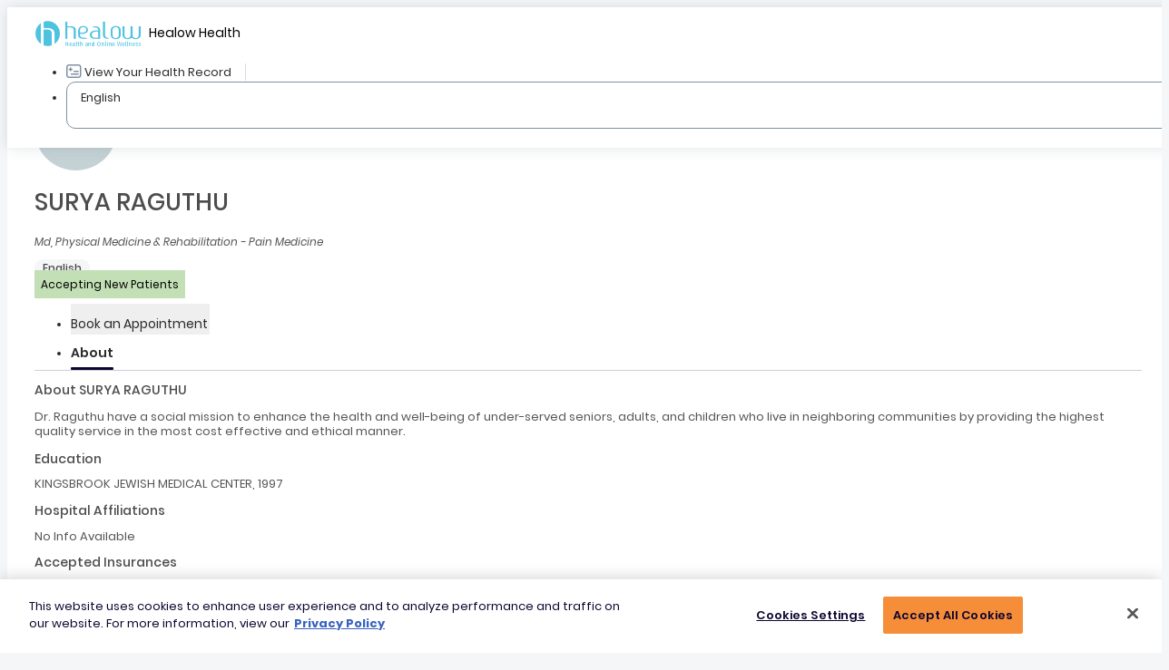

--- FILE ---
content_type: text/html;charset=UTF-8
request_url: https://healow.com/apps/provider/surya-raguthu-7931
body_size: 16616
content:












































<!DOCTYPE html>
<html lang="en" class="mobile-scroll">

<script type="text/javascript">
    try{
        dataLayer = [{
            'event': 'track-ga-chooseprovider',
            'practiceName': 'MEDWIN FAMILY MEDICINE & REHABILITATION PLLC',
            'providerName':'SURYA RAGUTHU',
            'source': 'healow_website',
            'virtualPath':'/provider/surya-raguthu-7931',
            'virtualTitle':'Choose Provider'
        }];

    }catch(e){

    }
</script>
<head>
    
        


<!-- OptanonConsentNoticeStart -->
<script type="text/javascript" src="https://cdn.cookielaw.org/consent/014d0a07-ae73-410a-b20a-84703dc2a40a/OtAutoBlock.js" ></script>
<script defer src="https://cdn.cookielaw.org/scripttemplates/otSDKStub.js"  type="text/javascript" charset="UTF-8" data-domain-script="014d0a07-ae73-410a-b20a-84703dc2a40a" ></script>
<script type="text/javascript">
function OptanonWrapper() { }
</script>
<!-- OptanonConsentNoticeEnd -->
    
    





<script>
    (function (){
        const ua = window.navigator.userAgent;
        const msie = ua.indexOf('MSIE '); // IE 10 or older
        const trident = ua.indexOf('Trident/'); //IE 11

        if(msie > 0 || trident > 0) {
            window.location.href = "/apps/jsp/webview/browserNotSupported.jsp";
        }
    })();
</script>
    
    









    
    


<meta http-equiv="Content-Type" content="text/html; charset=UTF-8" />
<title>healow - SURYA RAGUTHU, Md - Physical Medicine &amp; Rehabilitation - Pain Medicine - Book an appointment online.</title>

<meta name="apple-itunes-app" content="app-id=595012291, app-argument=https://itunes.apple.com/app/id595012291">
<meta name="google-play-app" content="app-id=com.ecw.healow">
<meta http-equiv='X-UA-Compatible' content='IE=edge,chrome=1' />
<meta http-equiv="Expires" content="-1" />
<meta http-equiv="Cache-Control" content="no-store, no-cache, must-revalidate" />
<meta http-equiv="Pragma" content="no-store, no-cache" />
<meta name="_csrf_header" content="X-CSRF-TOKEN" />
<meta name="_csrf" content="54d88635-870c-490a-a772-214ccc834602" />
<meta name="_healow_locale" content="en" />






<meta charset="UTF-8" />
<meta name="description" content="Dr. Raguthu have a social mission to enhance the health and well-being of under-served seniors, adults, and children who live in neighboring communities by providing the highest quality service in the most cost effective and ethical manner." />
<meta name="keywords" content="Find your doctor online by name, specialty or city with healow" />
<meta name="author" content="healow" />



<script type="text/javascript">
    var _context = '/apps';
    var _appsecScriptId = 'healow-web-appsecjs';
    try {
        if (document.getElementById(_appsecScriptId)) {
            // do nothing
        } else {
            var js = document.createElement('script');
            js.id = _appsecScriptId;
            js.type = 'text/javascript';
            //js.async = true;
            js.src = _context + '/jsp/webview/js/healow-appsec-util.js';
            //document.getElementsByTagName('head')[0].appendChild(js);
        }
    } catch (e) {
        console.log(e.message);
    }
    document.addEventListener('DOMContentLoaded', function () {
        try {
            if (window.jQuery || jQuery) {
                if (document.getElementById(_appsecScriptId))
                    return;
                var js = document.createElement('script');
                js.id = _appsecScriptId;
                js.type = 'text/javascript';
                //js.async = true;
                js.src = _context + '/jsp/webview/js/healow-appsec-util.js';
                document.getElementsByTagName('body')[0].appendChild(js);
            }
        } catch (e) {
            console.log(e.message);
        }
    });
</script>


        <script type="text/javascript" src="/apps/jsp/webview/js/lib/i18n/banana-i18n.js"></script>

<script type="text/javascript" src="/apps/jsp/webview/i18n/i18n.js"></script>






    
    







<input type="hidden" id="bEnableMixPanelForPractice" name="bEnableMixPanelForPractice" value="false">

    <meta name="viewport" content="width=device-width, initial-scale=1.0" />
    <link rel="stylesheet" type="text/css" href="/apps/jsp/assets/lib/bootstrap/5.0.2/css/bootstrap.min.css">
    <link rel="stylesheet" type="text/css" href="/apps/jsp/assets/lib/carousel/css/owl-carousel.css"/>
    <link rel="stylesheet" type="text/css" href="/apps/jsp/webview/css/jquery-ui.css">
    <link rel="stylesheet" type="text/css" href="/apps/jsp/webview/css/healow/layout.css">
    <link rel="stylesheet" type="text/css" href="/apps/jsp/webview/css/healow/common.css">
    <link rel="stylesheet" type="text/css" href="/apps/jsp/webview/css/healow/media-layout.css">
    <link rel="stylesheet" type="text/css" href="/apps/jsp/webview/openaccess/profile/css/provider-profile-custom.css">
    <link rel="stylesheet" type="text/css" href="/apps/jsp/webview/css/healow/wcag.css">
    <link rel="stylesheet" type="text/css" href="/apps/jsp/assets/wcag/datepicker/css/date-picker.css">

    


<script type="text/javascript" src="https://cdn.userway.org/widget.js" data-account="KgLuQiXFAr"></script>


    <script type="text/javascript" src="/apps/jsp/assets/lib/jquery/jquery-3.5.1.min.js"></script>
    <script type="text/javascript" src="/apps/jsp/assets/lib/jquery/ui/jquery-ui-1.13.2.min.js"></script>
    <script type="text/javascript" src="/apps/jsp/assets/lib/bootstrap/5.0.2/js/bootstrap.bundle.min.js"></script>
    <script type="text/javascript" src="/apps/jsp/assets/lib/carousel/js/owl.carousel.min.js"></script>
    <script type="text/javascript" src="/apps/jsp/webview/openaccess/profile/js/common.js"></script>
    <script type="text/javascript" src="/apps/jsp/webview/openaccess/profile/js/provider-profile.js"></script>
    <script type="text/javascript" src="/apps/jsp/webview/openaccess/booking/js/healow-init-booking-request.js"></script>
    <script type="text/javascript" src="/apps/jsp/webview/openaccess/widgets/pract/js/mustache.min.js"></script>
    <script type="text/javascript" src="/apps/jsp/assets/lib/moment/moment-2.29.4.min.js"></script>
    <script type="text/javascript" src="/apps/jsp/webview/js/moment-timezone-all-years-0.5.10.min.js"></script>
    <script type="text/javascript" src="/apps/jsp/assets/wcag/datepicker/js/custom-date-picker.js"></script>
    <script type="text/javascript" src="/apps/jsp/assets/wcag/datepicker/js/date-picker.js"></script>
    <script type="text/javascript" src="/apps/jsp/webview/openaccess/widgets/js/mixpanel-events.js"></script>
</head>

<body class="h-wrapper nobg">




































<header class="header-wrapper fixednav-wrapper">
    <nav class="navbar navbar-expand-lg navbar-light healow-navbar">
        <div class="container-fluid p-0 healownav justify-content-start justify-content-lg-between">
            
            <a class="navbar-brand p-0" href="/apps/jsp/webview/index.jsp" aria-label="Healow Health">
                <i class="icon icon-healow-logo"></i>
                <span class="fnt14regular d-none">Healow Health</span>
            </a>
            
            <div class="collapse navbar-collapse justify-content-end" id="navbarScroll">
                <ul class="navbar-nav navbar-nav-scroll" id="openOnMob">
                    
                    
                    <li class="nav-item d-flex align-items-center ">
                        
                        <a class="nav-link" aria-current="page" id="hrefSignInUrl" href="/apps/jsp/webview/signIn.jsp"> <i class="icon icon-record me-1"></i> <span class="brdrright">View Your Health Record</span></a>
                        
                    </li>
                    
                    <li class="nav-item d-flex align-items-center">
                            
                        <div class="select-box" tabindex="0" id="providerLanuageSelector" onkeydown="openLanguagePopupForLanuages(event);">
                            <b class="caret selection-click"><i class="icon icon-arrow-down"></i></b>
                            <span class="selection-field selection-click" id="healow_locale" name="healow_locale">English</span>
                            <ul class="sel-optn selection-options" id="languageSelectionOpt">
                                <li data-lang="en" tabindex="0" onkeydown="selectCurrentLanguageAndClosePopUp(event, this)">English</li>
                                <li data-lang="es" tabindex="0" onkeydown="selectCurrentLanguageAndClosePopUp(event, this)">Español</li>
                            </ul>
                        </div>
                        
                    </li>
                </ul>
            </div>
        </div>
    </nav>
</header>

<script type="text/javascript" src="/apps/jsp/webview/js/healow-header-session.js"></script>
<script type="text/javascript">
    function changeLocale(language){
        var url = window.location.href;
        $("#healow_locale").val(language);
        if (url.endsWith("#")) {
            url = url.substring(0, url.length - 1);
        }
        if (url.indexOf("locale=") >= 0) {
            location.search = location.search.replace(/locale=[^&$]*/i, 'locale='+language);
        } else {
            const params=url + (url.indexOf('?') > -1 ? '&' : '?') + 'locale='+language;
            window.location.href= params;
        }
    }

    function openLanguagePopupForLanuages(event) {
        if(event.keyCode === 13 || event.key === "Enter") {
            $("#languageSelectionOpt").addClass("open").show();
        } else if(event.keyCode === 16 || event.key === "Shift") {
            $("#languageSelectionOpt").removeClass("open").hide();
        }
    }

    function selectCurrentLanguageAndClosePopUp(event, ele) {
        if(event.keyCode === 13 || event.key === "Enter") {
            $(ele).click();
        } else if($(ele).data("lang") === "es" && (event.keyCode === 18 || event.key === "Tab")) {
            $(ele).parent().removeClass("open").hide();
        }
    }

    $(document).ready(function () {
        $(document).on('click', '#languageSelectionOpt li:not(.add-custom)', function (e) {
            e.stopPropagation();
            changeLocale($(this).data('lang'));
            
        });
        
    });
</script>
<input type="hidden" name="nDaysForAvailabilities" id="nDaysForAvailabilities" value='7' />
<input type="hidden" id="mobile_view" name="mobile_view" value="false" />
<input type="hidden" id="provider_profile_source" name="provider_profile_source" value="1" />
<input type="hidden" id="accept_new_patients" name="accept_new_patients" value="1">
<input type="hidden" id="bPatientVerificationDone" name="bPatientVerificationDone" value="false"/>
<input type="hidden" id="bShowEarlyPtValidationPopup" name="bShowEarlyPtValidationPopup" value="false"/>
<input type="hidden" id="bAcceptNewPatientSupported" name="bAcceptNewPatientSupported" value="true"/>
<input type="hidden" id="bApptReschedule" name="bApptReschedule" value="false"/>





<main class="profile-wrapper">
    <div class="container-fluid">
        
        <div class="row">
            <div class="col-12 col-md-5 col-xl-4 p-0" id="providerLeftSection">
                <div class="profile-details word-break">
                    <div class="col-md-12 d-flex">
                        <div class="text-center">
                            <div class="userblock"> <img src="/apps/ECWImgProcessor?action=providerProfile&npi=1720125412" alt="SURYA RAGUTHU" class="w-100"> </div>
                        </div>
                        <div class="d-flex flex-column ms-3">
                            <h1 class="fnt26medium mb-0 greytext capital-words">SURYA RAGUTHU</h1>
                            <p class="fnt12italic greytextclr80 mb-2">Md, Physical Medicine &amp; Rehabilitation - Pain Medicine</p>
                            <div class="langblock" role="list">
                                
                                <span class="langopt" role="listitem">English</span>
                                

                            </div>
                            
                                <div class="langblock mt-3">
                                    <span class="accpt-new-pt-badge rounded-pill">Accepting New Patients</span>
                                </div>
                            
                        </div>
                    </div>
                    <div class="col-12">
                        <ul class="nav nav-tabs primary-tab" id="userDetailTab" role="tablist">
                            <li class="nav-item d-block d-lg-none" role="presentation">
                                <button class="nav-link" id="bookingApt-tab" data-bs-toggle="tab" data-bs-target="#bookingApt" type="button" role="tab" aria-controls="bookingApt" aria-selected="false">Book an Appointment</button>
                            </li>
                            <li class="nav-item" role="presentation">
                                <button class="nav-link active" id="about-tab" data-bs-toggle="tab" data-bs-target="#about" type="button" role="tab" aria-controls="about" aria-selected="true">About</button>
                            </li>
                        </ul>
                        <div class="tab-content" id="userDetailTabContent">
                            <div class="tab-pane fade show active" id="about" role="tabpanel" aria-labelledby="about-tab">
                                <div class="col-12 mt-4 mb-2 tabhgt">
                                    <div class="mb-3">
                                        <h2 class="fnt14medium greytext mb-3">About SURYA RAGUTHU</h2>
                                        <p class="fnt13regular greytextclr80">
                                            
                                            Dr. Raguthu have a social mission to enhance the health and well-being of under-served seniors, adults, and children who live in neighboring communities by providing the highest quality service in the most cost effective and ethical manner.
                                            
                                        </p>
                                    </div>
                                    <div class="mb-3">
                                        <h2 class="fnt14medium greytext mb-1">Education</h2>
                                        <ul class="education-opt-lst mb-1">
                                            
                                            <li class="no-padding">KINGSBROOK JEWISH MEDICAL CENTER, 1997</li>
                                            
                                        </ul>
                                        
                                        
                                    </div>
                                    <div class="mb-3">
                                        <h2 class="fnt14medium greytext mb-1">Hospital Affiliations</h2>
                                        <ul class="education-opt-lst mb-1">
                                            
                                                <li class="no-padding">No Info Available</li>
                                            
                                        </ul>
                                    </div>
                                    <div class="mb-3">
                                        <h2 class="fnt14medium greytext">Accepted Insurances</h2>
                                        <ul class="optionlist">
                                            
                                            <li>1199 Local Benefit Fund</li>
                                            
                                            <li>20/20 Eyecare Plan</li>
                                            
                                            <li>AARP</li>
                                            
                                            <li>Abrazo Advantage Health Plan</li>
                                            
                                            <li>Access Plus Program</li>
                                            
                                            <li>Accountable Health Plan</li>
                                            
                                            <li>ACE</li>
                                            
                                            <li>Advantage Health</li>
                                            
                                            <li>Affinity Health Plans</li>
                                            
                                            <li>AIG</li>
                                            
                                            <li>Alameda Alliance for Health</li>
                                            
                                            <li>Allegiance</li>
                                            
                                            <li>Alliance PPO</li>
                                            
                                            <li>Alliant Health Plans</li>
                                            
                                            <li>Allied Insurance Group</li>
                                            
                                            <li>AllState</li>
                                            
                                            <li>Alta Bates Medical Group</li>
                                            
                                            <li>Altius (Coventry)</li>
                                            
                                            <li>AlwaysCare</li>
                                            
                                            <li>American Specialty Health Network</li>
                                            
                                            <li>AmeriChoice (United Healthcare Community Plan)</li>
                                            
                                            <li>AmeriGroup</li>
                                            
                                            <li>AmeriHealth</li>
                                            
                                            <li>AmeriHealth Plans</li>
                                            
                                            <li>Amida Care (formerly Vida Care)</li>
                                            
                                            <li>Anthem Blue Cross - California</li>
                                            
                                            <li>Anthem Blue Cross and Blue Shield</li>
                                            
                                            <li>Arcadian Health Plans</li>
                                            
                                            <li>Averde</li>
                                            
                                            <li>Avesis Plans</li>
                                            
                                            <li>AvMed, Inc</li>
                                            
                                            <li>Bankers Life and Casualty</li>
                                            
                                            <li>Banner Health Company</li>
                                            
                                            <li>Banner MediSun Health Plans</li>
                                            
                                            <li>Beaumont Employee Health Plans</li>
                                            
                                            <li>Beech Street</li>
                                            
                                            <li>Blue Cross and Blue Shield - Western New York</li>
                                            
                                            <li>Blue Cross and Blue Shield - Wyoming</li>
                                            
                                            <li>Oxford Health Plans</li>
                                            
                                            <li>PacificSource Health Plans</li>
                                            
                                            <li>Parkland Community Health Plans</li>
                                            
                                            <li>Patrolmen&#39;s Benefit Association (PBA)</li>
                                            
                                            <li>Peach State Health Plans</li>
                                            
                                            <li>PeachCare for Kids</li>
                                            
                                            <li>POMCO</li>
                                            
                                            <li>Pre-Existing Condition Insurance Plan (PCIP)</li>
                                            
                                            <li>Preferred Care Partners</li>
                                            
                                            <li>Premera Blue Cross</li>
                                            
                                            <li>Presbyterian Health Plans</li>
                                            
                                            <li>Prestige Health Choice</li>
                                            
                                            <li>Priority Health</li>
                                            
                                            <li>Priority Partners</li>
                                            
                                            <li>Progressive</li>
                                            
                                            <li>Saint Marys Health Plans</li>
                                            
                                            <li>San Francisco Health Plan</li>
                                            
                                            <li>Santa Clara County IPA (SCCIPA)</li>
                                            
                                            <li>Scan Health Plan</li>
                                            
                                            <li>Scott and White Health Plan</li>
                                            
                                            <li>SeeChange Health Plans</li>
                                            
                                            <li>Select Health Network</li>
                                            
                                            <li>SelectCare</li>
                                            
                                            <li>Sendero Health Plans</li>
                                            
                                            <li>Senior Whole Health</li>
                                            
                                            <li>Seton Health Plans</li>
                                            
                                            <li>Seven Corners</li>
                                            
                                            <li>Sierra Health and Life</li>
                                            
                                            <li>SightCare</li>
                                            
                                            <li>Significa Benefits Services</li>
                                            
                                            <li>Texas TrueChoice</li>
                                            
                                            <li>Texas Women&#39;s Health Program</li>
                                            
                                            <li>The Hartford</li>
                                            
                                            <li>Three Rivers Providers Network (TRPN)</li>
                                            
                                            <li>Today&#39;s Options of New York</li>
                                            
                                            <li>Torrance Hospital IPA</li>
                                            
                                            <li>Total Health Care</li>
                                            
                                            <li>Total Health Choice</li>
                                            
                                            <li>Touchstone Health</li>
                                            
                                            <li>Travelers</li>
                                            
                                            <li>Tricare</li>
                                            
                                            <li>Tufts Health Plans</li>
                                            
                                            <li>UCare</li>
                                            
                                            <li>Unicare</li>
                                            
                                            <li>Uniform Medical Plan</li>
                                            
                                            <li>Union</li>
                                            
                                            <li>Union Health Services, Inc</li>
                                            
                                            <li>Union Pacific Railroad Employees Health System</li>
                                            
                                            <li>Unison Health Plans</li>
                                            
                                            <li>United American Insurance</li>
                                            
                                            <li>United Behavioral Health</li>
                                            
                                            <li>United Services Automobile Association - USAA</li>
                                            
                                            <li>UnitedHealthCare</li>
                                            
                                            <li>UnitedHealthcare Community Plans</li>
                                            
                                            <li>UnitedHealthCare Oxford</li>
                                            
                                        </ul>
                                    </div>
                                    <div class="mb-3">
                                        <h2 class="fnt14medium greytext mb-1">healow URL</h2>
                                        <a href="https://healow.com/apps/provider/surya-raguthu-7931" class="fnt13regular greytext text-decoration-underline">https://healow.com/apps/provider/surya-raguthu-7931</a>
                                    </div>
                                </div>
                            </div>
                            <div class="tab-pane fade" id="bookingApt" role="tabpanel" aria-labelledby="bookingApt-tab">
                                <div class="col-12" id="cloneABookAptSection"></div>
                            </div>
                        </div>
                    </div>
                </div>
            </div>
            <div class="col-12 col-md-7 col-xl-8 p-0" id="providerRightSection">
                




<script  id="package-questionnaire-template" type="x-tmpl-mustache">
    {{#isCardLayout}}
        <p class="fnt16medium">{{question_title}} <sup class="text-red">*</sup></p>
    {{/isCardLayout}}
    {{^isCardLayout}}
        <label class="form-label col-12">{{question_title}} <sup class="text-red">*</sup></label>
    {{/isCardLayout}}
    {{^isCardLayout}}
      <div class="col-12" role="group" aria-labelledby="packageQuestionnaireMapping">
    {{/isCardLayout}}
    {{#isCardLayout}}
      <div class="p-0 d-flex align-items-center justify-content-center" role="group" aria-labelledby="packageQuestionnaireMapping">
    {{/isCardLayout}}
        <div class="form-check form-check-inline p-0 me1">
          <div class="radio-wrapper radio-inline">
            <input class="form-check-input" type="radio" value="{{op1_lbl}}" name="{{radioIdentifierPrefix}}-{{strGuid}}" id="{{radioIdentifierPrefix}}-option1-{{strGuid}}" data-option-type="option1" data-roption="oa_package_questionnaire_mapping">
              <label class="form-check-label" for="{{radioIdentifierPrefix}}-option1-{{strGuid}}">{{op1_lbl}}</label>
          </div>
        </div>
        <div class="form-check form-check-inline p-0 me1">
          <div class="radio-wrapper radio-inline">
            <input class="form-check-input" type="radio" value="{{op2_lbl}}" name="{{radioIdentifierPrefix}}-{{strGuid}}" id="{{radioIdentifierPrefix}}-option2-{{strGuid}}" data-option-type="option2" data-roption="oa_package_questionnaire_mapping">
              <label class="form-check-label" for="{{radioIdentifierPrefix}}-option2-{{strGuid}}">{{op2_lbl}}</label>
          </div>
        </div>
      </div>
</script>

<script id="provider-availabilities-template" type="x-tmpl-mustache">
<div class="col-12 p-0" data-type="oa-widget" data-npi="{{npi}}" data-apuid="{{apu_id}}" data-facid="{{nFacId}}" data-guid="{{strGuid}}">
    {{^hideAvailabilityFlag}}
    <div class="card {{#mapProvProfile}}map-prov-prof-pad{{/mapProvProfile}}">
        <div class="card-header">
            <div class="row" id="divSlotQuestions-{{strGuid}}">
                {{#showHaveVisitQue}}
                <div class="col-12 col-md-7 mt-md-0 already-visited-container" id="divAlreadyVisited">
                 <input type="hidden" id="accept_new_patients-{{npi}}-{{apu_id}}-{{nFacId}}" name="accept_new_patients-{{strGuid}}" value="{{acceptNewPatients}}"/>
                    <label class="form-label col-12 mb-0 mb-md-2 p-0" id="labelForAlreadyVisited">Have you visited this provider/practice before? <sup class="text-red">*</sup></label>
                    <div class="col-12 p-0" role="group" aria-labelledby="labelForAlreadyVisited">
                        <div class="form-check form-check-inline p-0 me1">
                            <div class="radio-wrapper radio-inline">
                                <input class="form-check-input" type="radio" id="oa_patient_est-{{strGuid}}" value="1" name="oa_pt_existing-{{strGuid}}" data-roption="oa_pt_existing">
                                <label class="form-check-label" for="oa_patient_est-{{strGuid}}">Yes</label>
                            </div>
                        </div>
                        <div class="form-check form-check-inline p-0 me1">
                            <div class="radio-wrapper radio-inline">
                                <input class="form-check-input" type="radio" id="oa_patient_new-{{strGuid}}" value="0" name="oa_pt_existing-{{strGuid}}" checked="checked" data-roption="oa_pt_existing">
                                <label class="form-check-label" for="oa_patient_new-{{strGuid}}">No</label>
                            </div>
                        </div>
                    </div>
                </div>
                {{/showHaveVisitQue}}
                {{#showVisitReason}}
                <div class="col-12 col-md-4 pe-lg-0 mt-2 mt-lg-0">
                    <label for="visitReasonBoxDiv_{{strGuid}}" class="form-label">Appointment reason <sup class="text-red">*</sup></label>
                    <div class="select-box" id="visitReasonBoxDiv_{{strGuid}}" onkeydown="openVisitReasonSelector(event, 'ulVisitReason_{{strGuid}}')" tabindex="0">
                        <b class="caret selection-click"><i class="icon icon-arrow-down"></i></b>
                        <span class="selection-field selection-click" id="prov_visit_reason_{{strGuid}}">Select Visit Reason</span>
                        <input type="hidden" data-option="oa_visit_reason_id" name="selected_prov_visit_reason_id_{{strGuid}}" id="selected_prov_visit_reason_id_{{strGuid}}" value="">
                        <input type="hidden" data-option="oa_visit_reason_name" name="selected_prov_visit_reason_name_{{strGuid}}" id="selected_prov_visit_reason_name_{{strGuid}}" value="">
                        <input type="hidden" data-option="oa_visit_reason_restriction_type" name="selected_prov_scheduling_restriction_type_{{strGuid}}" id="selected_prov_scheduling_restriction_type_{{strGuid}}" value="">
                        <ul class="sel-optn selection-options custom-scrollbar" id="ulVisitReason_{{strGuid}}" style="scrollbar-width: thin;"></ul>
                    </div>
                    <div class="error-text" id="visitRsnErrorDiv_{{strGuid}}"></div>
                </div>
                {{/showVisitReason}}
            </div>
            <div class="row d-none col-12" id="packageQuestionnaireMapping_{{strGuid}}">
            </div>
        </div>
        <div class="mt-2 mb-3 card-body package-questionnaire-card d-none" id="cardBodyPkgQuesContainer_{{strGuid}}">
        </div>
        <div class="card-body" id="divCardBody_{{strGuid}}">
            <div class="col-12 appt-schedule d-flex align-items-center justify-content-between hideCardBody">
                <div class=" w-25 ">
                    <label class="form-label visually-hidden">Date</label>
                    <div class="input-group" id="datetimepickerdiv-{{strGuid}}" data-date-format="DD-MMM-YYYY">
                        <input type="text" class="form-control pr35 showdate oa-apptslots-dtpicker" aria-label="date" aria-describedby="date" readonly="readonly" required="" value="" id="oa_new_start_date_selector-{{strGuid}}" disabled />
                        <input type="hidden" class="dtPickerAltField" id="oa_new_start_date-{{strGuid}}" name="oa_new_start_date-{{strGuid}}" value="" />
                    </div>
                </div>
                <div class=" time-select">
                    <div class="btn-group scheduleday-group  content-right " role="group" aria-label="time preference toggle button group">
                        <input type="radio" class="btn-check" disabled id="time-pref-anytime-{{strGuid}}" name="time-pref-{{strGuid}}" data-roption="time_pref" data-time-pref="Anytime" autocomplete="off" checked="checked" title="Anytime" data-original-title="Anytime">
                        <label class="btn btn-outline-primary ms-0" for="time-pref-anytime-{{strGuid}}" data-bs-toggle="tooltip" data-bs-custom-class="time-pref" title="Anytime"> <i class="icon icon-doube-tick"></i> <span class="d-none d-xl-block">All</span></label>

                        <input type="radio" class="btn-check" disabled id="time-pref-morning-{{strGuid}}" name="time-pref-{{strGuid}}" data-roption="time_pref" data-time-pref="Morning" autocomplete="off" title="Morning" data-original-title="Morning">
                        <label class="btn btn-outline-primary" for="time-pref-morning-{{strGuid}}" data-bs-toggle="tooltip" data-bs-custom-class="time-pref" title="Morning"> <i class="icon icon-morning"></i> <span class="d-none d-xl-block">Morning</span></label>

                        <input type="radio" class="btn-check" disabled id="time-pref-afternoon-{{strGuid}}" name="time-pref-{{strGuid}}" data-roption="time_pref" data-time-pref="Afternoon" autocomplete="off" title="Afternoon" data-original-title="Afternoon">
                        <label class="btn btn-outline-primary" for="time-pref-afternoon-{{strGuid}}" data-bs-toggle="tooltip" data-bs-custom-class="time-pref" title="Afternoon"> <i class="icon icon-afternoon"></i> <span class="d-none d-xl-block">Afternoon</span></label>

                        <input type="radio" class="btn-check" disabled id="time-pref-evening-{{strGuid}}" name="time-pref-{{strGuid}}" data-roption="time_pref" data-time-pref="Evening" autocomplete="off" title="Evening" data-original-title="Evening">
                        <label class="btn btn-outline-primary" for="time-pref-evening-{{strGuid}}" data-bs-toggle="tooltip" data-bs-custom-class="time-pref" title="Evening"> <i class="icon icon-evening"></i> <span class="d-none d-xl-block">Evening</span></label>
                    </div>
                </div>
                <input type="hidden" name="guid" id="guid" value="{{strGuid}}" />
                <input type="hidden" name="oaXhr_{{strGuid}}" id="oaXhr_{{strGuid}}" />
                <input type="hidden" name="oa_time_pref-{{strGuid}}" id="oa_time_pref-{{strGuid}}" class="oa_time_pref" value="anytime" />
            </div>
            <div id="carousel-{{strGuid}}" class="col-11 mx-auto carousel slide" data-type="oa-carousel" data-bs-ride="carousel">
                <div class="carousel-inner" id="divProviderApptSlot">
                    <div class="carousel-item healow-item active emptyData" id="divVisitRsnMsg-{{strGuid}}">
                        Please start by selecting an appointment reason
                    </div>
                    <div class="accepting-new-pt-msg-provider-profile hide" id="divProvderNotAcceptingNewPt-{{strGuid}}">
                        <img src="/apps/jsp/webview/img/not_accepting_new_patient.png" alt="provider not accepting new patients">
                        <div class="col-12">
                            The provider is not currently accepting new patients.<br/>
                            Please call the provider's office.
                        </div>
                    </div>
                </div>
                <button class="carousel-control-prev prev-icon hideCardBody" id="btnCarouselControlPrev-{{strGuid}}" disabled type="button" data-bs-target="#carousel-{{strGuid}}" data-bs-slide="prev">
                    <i class="icon icon-arrow-left slot-arrow"></i>
                    <span class="visually-hidden">Previous</span>
                </button>
                <button class="carousel-control-next next-icon hideCardBody" id="btnCarouselControlNext-{{strGuid}}" disabled type="button" data-bs-target="#carousel-{{strGuid}}" data-bs-slide="next">
                    <i class="icon icon-arrow-right slot-arrow"></i>
                    <span class="visually-hidden">Next</span>
                </button>
            </div>
            <form name="frmOAApptReq-{{npi}}-{{apu_id}}-{{nFacId}}" id="frmOAApptReq-{{npi}}-{{apu_id}}-{{nFacId}}" method="POST" action="{{strReqUrl}}" {{#healowReq}} target="_blank" {{/healowReq}} >
                <input type="hidden" name="oa_req" id="oa_req" value="1" />
                <input type="hidden" name="oa_source" id="oa_source" value="{{oaSource}}" />
                <input type="hidden" name="early_pt_validation_source" id="early_pt_validation_source" value="PROVIDER_PROFILE" />
                <input type="hidden" name="callback_url_OAApptReq" id="callback_url_OAApptReq" value="/apps/jsp/webview/index.jsp" />
                <input type="hidden" name="_csrf" value="54d88635-870c-490a-a772-214ccc834602" />
            </form>
            <form name="frmOABookAppt-{{npi}}-{{apu_id}}-{{nFacId}}" id="frmOABookAppt-{{npi}}-{{apu_id}}-{{nFacId}}" method="POST" action="{{strHealowBookUrl}}" {{#healowReq}} target="_blank" {{/healowReq}} >
                <input type="hidden" name="oa_source" id="oa_source" value="{{oaSource}}" />
                <input type="hidden" name="callback_url_appt_booking" id="callback_url_appt_booking" value="/apps/jsp/webview/index.jsp" />
                <input type="hidden" name="early_pt_validation_source" id="early_pt_validation_source" value="PROVIDER_PROFILE" />
                <input type="hidden" name="_csrf" value="54d88635-870c-490a-a772-214ccc834602" />
            </form>
        </div>
        {{#nAcceptRequest}}
            <div class="collapse" id="acceptRequestCollapse-{{npi}}-{{apu_id}}-{{nFacId}}">
            <div class="col-12 d-flex align-items-start justify-content-between flex-column send-req-pad">
                <div class="col-12 mt-3 d-flex">
                    <div class="col-9 ps-2">
                        <p class="fnt16medium mb-1" id='msgForNoApt-{{npi}}-{{apu_id}}-{{nFacId}}'>Couldn't find an appointment for the date and time you wanted?</p>
                        <p class="fnt12regular" id='msgForSendReq-{{npi}}-{{apu_id}}-{{nFacId}}'>Click Send Request to ask this practice if they can accommodate your preferences.</p>
                    </div>
                    <div class="col-3 pe-2">
                        <a href="#" class="btn btn-primary h-btn-primary mt-1 mb-3 mb-md-0 btn-send-request content-right" onclick="sendOAApptRequest(this);">Send Request</a>
                    </div>
                </div>
                </div>
            </div>
        {{/nAcceptRequest}}
    </div>
    {{/hideAvailabilityFlag}}
    {{#hideAvailabilityFlag}}
    <div class="card {{#mapProvProfile}}map-prov-prof-pad{{/mapProvProfile}}">
    <div class="card-header">
        <div class="row">
            <div class="col-12 d-flex align-items-start justify-content-between flex-column send-req-pad">
                <div class="col-12 mt-3 d-flex">
                    <div class="col-9 ps-2">
                        <p class="fnt16medium mb-1" id='msgForNoApt-{{npi}}-{{apu_id}}-{{nFacId}}'>This provider's schedule is not currently published</p>
                        <p class="fnt12regular" id='msgForSendReq-{{npi}}-{{apu_id}}-{{nFacId}}'>but you can still request an appointment by clicking Send Request.</p>
                    </div>
                    <div class="col-3 pe-2">
                        <a href="#" class="btn btn-primary h-btn-primary mt-1 mb-3 mb-md-0 btn-send-request content-right" onclick="sendOAApptRequest(this);">Send Request</a>
                    </div>
                    <form name="frmOAApptReq-{{npi}}-{{apu_id}}-{{nFacId}}" id="frmOAApptReq-{{npi}}-{{apu_id}}-{{nFacId}}" method="POST" action="{{strReqUrl}}" {{#healowReq}} target="_blank" {{/healowReq}} >
                        <input type="hidden" name="oa_req" id="oa_req" value="1" />
                        <input type="hidden" name="oa_source" id="oa_source" value="{{oaSource}}" />
                        <input type="hidden" name="callback_url_OAApptReq" id="callback_url_OAApptReq" value="/apps/jsp/webview/index.jsp" />
                        <input type="hidden" name="widget_sub_type" id="widget_sub_type" value="" />
                        <input type="hidden" name="_csrf" value="54d88635-870c-490a-a772-214ccc834602" />
                    </form>
                </div>
            </div>
        </div>
    <div>
    {{/hideAvailabilityFlag}}
</div>
</script>
<script id="visit-reason-template" type="x-tmpl-mustache">
    <li data-vrid="{{visitReasonId}}" data-name="{{visitReason}}" data-restriction-type="{{visitReasonRestrictionType}}" data-mapping-type="{{visitReasonMappingType}}" data-questionnaire-mapped="{{packageQuestionnaireMapped}}" tabindex="0" onkeydown="selectCurrentVisitReasonAndClosePopUp(event, this)">{{visitReason}}</li>
</script>
<script type="text/javascript">
    function renderedProviderAvailabilities(npi,startDate,nHealowReq,oaSource,isAcceptRequest,oFac,isProvProfile,selectedVisitRsn, hideAvailability,isAcceptNewPatient) {
        let provider_template = $("#provider-availabilities-template").html();
        Mustache.parse(provider_template);

        let visit_reason_template = $("#visit-reason-template").html();
        Mustache.parse(visit_reason_template);

        let renderedApptSlotsHtml = "";

        let apptFac = oFac;
        if(typeof oFac === 'string') {
            apptFac = JSON.parse(oFac);
        }
        let strGuid = apptFac.fac_id+'_'+'2d91e308-e9be-4322-adf0-d29e97897adc';
        let oaVisitReasons = apptFac.prov_visit_reasons;

        let healowReq = false;
        if(nHealowReq === 0){
            healowReq = true;
        }
        let showVisitReason=true;
        let loadSlots = false;
        if(oaVisitReasons === undefined || oaVisitReasons.length === 0){
            showVisitReason=false;
            // loadSlots = true;
            if($("#bShowEarlyPtValidationPopup") != undefined && $("#bShowEarlyPtValidationPopup").val() === 'true' && $("#bAcceptNewPatientSupported") != undefined && $("#bAcceptNewPatientSupported").val() === 'true'
                && $("#bApptReschedule") != undefined && $("#bApptReschedule").val() === 'false'){
                if($("#bPatientVerificationDone") != undefined && $("#bPatientVerificationDone").val() === 'true') {
                    loadSlots = true;
                }
            }else{
                loadSlots = true;
            }
        }

        let strReqUrl = '/apps/jsp/webview/openaccess/booking/requestAppt.jsp?locale=en';
        let strHealowBookUrl = '/apps/jsp/webview/openaccess/booking/bookAppt.jsp?locale=en';
        let hideAvailabilityFlag = hideAvailability === 1 || hideAvailability === "1";
        let bShowAcceptRequest = isAcceptRequest === 1 || isAcceptRequest === '1';

        let parentDiv = "#datetimepickerdiv-"+strGuid;
        if($("#oa_provider_start_date").val()){
            if(parentDiv.includes("-"+$("#oa_provider_default_fac").val()+"_")){
                startDate = $("#oa_provider_start_date").val();
                selectedVisitRsn = $("#oa_provider_default_visit_reason").val();
            }
        }
        if(parentDiv.includes("-"+$("#oa_provider_facid").val()+"_") && $("#oa_provider_visit_reason").val()){
            selectedVisitRsn = $("#oa_provider_visit_reason").val();
        }

        let displayLogic = {
            "npi"		:	npi,
            "apu_id"    :   apptFac.apu_id,
            "nFacId"	:	apptFac.fac_id,
            "nAcceptRequest"	:	bShowAcceptRequest,
            "startDate"	:	startDate,
            "nHealowReq": nHealowReq,
            "healowReq" : healowReq,
            "oaSource": oaSource,
            "strReqUrl" : strReqUrl,
            "strHealowBookUrl" : strHealowBookUrl,
            "strGuid" : strGuid,
            "showHaveVisitQue" : !(oaSource == "5" && showVisitReason),
            "showVisitReason" :showVisitReason,
            "mapProvProfile" :!isProvProfile,
            "hideAvailabilityFlag": hideAvailabilityFlag,
            "acceptNewPatients":isAcceptNewPatient
        };
        let renderedHtml = Mustache.render(provider_template,displayLogic);
        renderedApptSlotsHtml = renderedApptSlotsHtml + renderedHtml;
        $("#location_"+apptFac.fac_id).append(renderedApptSlotsHtml);

        renderedApptSlotsHtml="";
        if(oaVisitReasons !== undefined && oaVisitReasons.length !== 0){
            $.each(oaVisitReasons, function (i, oaVr) {
                let visitReasonDisplayLogic = {
                    "visitReasonId" : oaVr.id,
                    "visitReason" : oaVr.reason,
                    "visitReasonRestrictionType": oaVr.restriction_type ? oaVr.restriction_type : "",
                    "visitReasonMappingType" : oaVr.visit_reason_mapping_type,
                    "packageQuestionnaireMapped" : oaVr.package_questionnaire_mapped
                };
                let renderedVisitReasonHtml = Mustache.render(visit_reason_template,visitReasonDisplayLogic);
                renderedApptSlotsHtml = renderedApptSlotsHtml + renderedVisitReasonHtml;
            });
            if(oaVisitReasons.length === 1){
                $("#selected_prov_visit_reason_id_" + strGuid).val(oaVisitReasons[0].id);
                $("#selected_prov_visit_reason_name_" + strGuid).val(oaVisitReasons[0].reason);
                $("#selected_prov_scheduling_restriction_type_" + strGuid).val(oaVisitReasons[0].restriction_type ? oaVisitReasons[0].restriction_type : "");
                $("#prov_visit_reason_" + strGuid).html(oaVisitReasons[0].reason);
                loadSlots = true;
            } else if (selectedVisitRsn) {
                $.each(oaVisitReasons, function (i, oaVr) {
                    if (oaVr.reason.toLowerCase() === selectedVisitRsn.toLowerCase()) {
                        $("#selected_prov_visit_reason_id_" + strGuid).val(oaVr.id);
                        $("#selected_prov_visit_reason_name_" + strGuid).val(oaVr.reason);
                        $("#selected_prov_scheduling_restriction_type_" + strGuid).val(oaVr.restriction_type ? oaVr.restriction_type : "");
                        $("#prov_visit_reason_" + strGuid).html(oaVr.reason);
                        loadSlots = true;
                        return false;
                    }
                });
            }
        }
        $("#ulVisitReason_"+strGuid).append(renderedApptSlotsHtml);

        let divId = "#carousel-"+strGuid;
        setDateForSelector(divId,startDate);
        if($("#earlyValidationPtIdExist") != undefined && $("#bPatientVerificationDone") != undefined && $("#bPatientVerificationDone").val() === 'true') {
            let bEarlyValidationPtIdExist = $("#earlyValidationPtIdExist").val();
            if (bEarlyValidationPtIdExist === 'false' && (!isAcceptNewPatient || isAcceptNewPatient === 0)) {
                loadSlots = false;
            }
        }
        if(isProvProfile) {
            getOAProvidersForPracticeByLocation(npi,apptFac.apu_id,apptFac.fac_id, divId,'#divProvAtLoc_'+apptFac.fac_id,loadSlots);
            if(loadSlots) {
                loadSlots = false;
            }
        }
        if(loadSlots) {
          immediatelyGetApptSlotsFromDate(strGuid);
        }
        initSlotCarousel(strGuid);

        var tooltipTriggerList = [].slice.call(document.querySelectorAll('[data-bs-toggle="tooltip"]'))
        var tooltipList = tooltipTriggerList.map(function (tooltipTriggerEl) {
            return new bootstrap.Tooltip(tooltipTriggerEl)
        })

        setTimeout(function(){
            if(window.innerWidth <= 414){
                let width = window.innerWidth - 60;
                $('.inner-slide-container').find('.nav-link').css('width',width)
                $('.inner-slide-container').find('.nav-link').css('min-width',width)
            }
        }, 200);

        if($("#earlyValidationPtIdExist") != undefined && $("#bPatientVerificationDone") != undefined && $("#bPatientVerificationDone").val() === 'true'){
            let bEarlyValidationPtIdExist = $("#earlyValidationPtIdExist").val();
            if(bEarlyValidationPtIdExist === 'true'){
                $("#oa_patient_new-"+strGuid).attr("checked",false);
                $("#oa_patient_est-"+strGuid).attr("checked","checked");
                $('[id^=acceptRequestCollapse-]').addClass('show');
                $("[id^=divProvderNotAcceptingNewPt-]").addClass('hide')
                $("[id^=divVisitRsnMsg-]").removeClass('hide');
                $("[id^=divVisitRsnMsg-]").addClass('active');
                $("[id^=divSlotQuestions-]").removeClass('hide');
            } else {
                if(!isAcceptNewPatient || isAcceptNewPatient === 0){
                    $('[id^=acceptRequestCollapse-]').removeClass('show');
                    $("[id^=divProvderNotAcceptingNewPt-]").removeClass('hide');
                    $("[id^=divVisitRsnMsg-]").addClass('hide');
                    $("[id^=divVisitRsnMsg-]").removeClass('active');
                    $('[id^=visitReasonBoxDiv_]').find('.selection-click').removeClass('selection-click');
                    $("[id^=divSlotQuestions-]").addClass('hide');
                }else{
                    $('[id^=acceptRequestCollapse-]').addClass('show');
                    $("[id^=divProvderNotAcceptingNewPt-]").addClass('hide')
                    $("[id^=divVisitRsnMsg-]").removeClass('hide');
                    $("[id^=divVisitRsnMsg-]").addClass('active');
                    $("[id^=divSlotQuestions-]").removeClass('hide');

                }
                $("#oa_patient_est-"+strGuid).attr("checked",false);
                $("#oa_patient_new-"+strGuid).attr("checked","checked");
            }
            $("#oa_patient_est-"+strGuid).attr("disabled",true);
            $("#oa_patient_new-"+strGuid).attr("disabled",true);
            $(".already-visited-container").addClass('hide');
        }
    }

    function initSlotCarousel(strGuid){
        $('#carousel-'+strGuid).on('slid.bs.carousel', function(e){
            let divId = "#carousel-"+strGuid;
            let datePicker = "#oa_new_start_date-"+strGuid;
            let sdate = $(datePicker).val();
            if(sdate > getTodaysDate("YYYY-MM-DD")){
                if($(divId).find('.healow-item:first-child').hasClass('active')){
                    $(divId).find('.carousel-inner').prepend('<div class="carousel-item healow-item"></div>');
                }
            }
        });
    }

    function openVisitReasonSelector(event, selector) {
        if(event.keyCode === 13 || event.key === "Enter") {
            $("#"+selector).addClass("open").show();
        } else if(event.keyCode === 16 || event.key === "Shift") {
            $("#"+selector).removeClass("open").hide();
        }
    }

    function selectCurrentVisitReasonAndClosePopUp(event, ele) {
        if(event.keyCode === 13 || event.key === "Enter") {
            $(ele).click();
            setTimeout(function () {
                $(ele).parent().removeClass("open").hide();
            }, 20);
        } else if($(ele).parent().find("li:last").data("vrid") === $(ele).data("vrid") && (event.keyCode === 18 || event.key === "Tab")) {
            $(ele).parent().removeClass("open").hide();
        }
    }

</script>




                



<script id="appt-slots-template" type="x-tmpl-mustache">
{{#init_carousel}}
        <div class="timeline-calender mr10" id="timelineCalender" tabindex="0" role="alert" aria-live="polite" aria-label="Provider slots loaded">
            <table class="table" data-npi="{{provider_npi}}" data-apuid="{{provider_apuid}}" data-facid="{{facility_id}}"
            data-today="{{today_date}}" data-prev-start-date="{{prev_start_date}}" data-prev="{{previous}}" data-days="{{days}}"
            data-start-date="{{start_date}}" data-end-date="{{end_date}}" data-next-date="{{next_batch_date}}">
                <thead>
                    <tr id="thdiv"></tr>
                </thead>
                <tbody>
                    <tr>
{{/init_carousel}}
                     <td id="{{appt_slots_list_div_id}}">
                        {{> appt-slots-only}}
                     </td>
 {{#end_carousel}}
                    </tr>
                </tbody>
            </table>
        </div>
{{/end_carousel}}
</script>

<script id="appt-slots-only-template" type="x-tmpl-mustache">
	{{#appt_slots}}
        <div role="button" aria-label="Click this slot to book an appointment on {{date}} at {{appt_time}}" class="appt-slots-listing" data-oa-book="1" data-npi="{{provider_npi}}" data-apu-id="{{apu_id}}" data-fac-id="{{facility_id}}"
            data-date="{{date}}" data-time="{{time}}" data-duration="{{duration}}" data-ecw-prov-id="{{prov_id}}" data-enc-id="{{enc_id}}"
            data-prov-fname="{{provider_fname}}" data-prov-lname="{{provider_lname}}"  data-prov-uri="{{healow_uri}}"  data-fac-name="{{facility_name}}" data-fac-addr1="{{facility_address1}}"
            data-fac-addr2="{{facility_address2}}" data-fac-city="{{facility_city}}" data-fac-state="{{facility_state}}" data-fac-zip="{{facility_zip}}" data-fac-country_code="{{facility_country_code}}"
            data-search-txn-id="{{search_txid}}" data-slot-guid="{{slot_guid}}" data-package-guid="{{package_guid}}" data-visit-type="{{visit_type}}" tabindex="0"
            onkeypress="checkKeyAndTriggerClick(event, this);" onclick="bookOAAppt(this);">{{appt_time}}</div>
	{{/appt_slots}}

	{{#more}}
	{{#next_appt_slot}}
        <div class="appt-slots-more-div" data-apu-id="{{apu_id}}" data-fac-id="{{facility_id}}" data-npi="{{provider_npi}}"
        data-date="{{date}}" data-start-time="{{time}}" data-end-time="{{end_time}}"
        data-visit-type="{{open_vt_rule}}" data-visit-code="{{visit_type}}" tabindex="0" onkeypress="checkKeyAndTriggerClick(event, this);" onclick = "javascript: displayMoreApptSlots(this);">more</div>
	{{/next_appt_slot}}
	{{/more}}
</script>

<script id="empty-slots-template" type="x-tmpl-mustache">
{{#init_carousel}}
        <div class="timeline-calender mr10 no-schedule-message" id="timelineCalender" tabindex="0" role="alert" aria-live="polite" aria-label="Provider slots is not currently published">
            <table class="table" data-npi="{{provider_npi}}" data-apuid="{{provider_apuid}}" data-facid="{{facility_id}}"
            data-today="{{today_date}}" data-prev-start-date="{{prev_start_date}}" data-prev="{{previous}}" data-days="{{days}}"
            data-start-date="{{start_date}}" data-end-date="{{end_date}}" data-next-date="{{next_batch_date}}">
                <thead>
                    <tr id="thdiv"></tr>
                </thead>
{{/init_carousel}}
 {{#end_carousel}}
                <tbody>
                    <tr>
                        <td class="text-center no-results"  colspan="{{days}}">
                            This provider's schedule is not currently published
                         </td>
                    </tr>
                </tbody>
            </table>
        </div>
{{/end_carousel}}
</script>
<script id="next-slots-template" type="x-tmpl-mustache">
{{#init_carousel}}
        <div class="timeline-calender mr10 no-schedule-message" id="timelineCalender" tabindex="0" role="alert" aria-live="polite" aria-label="Provider slots loaded">
            <table class="table" data-npi="{{provider_npi}}" data-apuid="{{provider_apuid}}" data-facid="{{facility_id}}"
            data-today="{{today_date}}" data-prev-start-date="{{prev_start_date}}" data-prev="{{previous}}" data-days="{{days}}"
            data-start-date="{{start_date}}" data-end-date="{{end_date}}" data-next-date="{{next_batch_date}}">
                <thead>
                    <tr id="thdiv"></tr>
                </thead>
{{/init_carousel}}
 {{#end_carousel}}
                <tbody>
                    <tr>
                        <td class="text-center no-results"  colspan="{{days}}">
                            We do not have any known availabilities for these days.
                            <p class="next-availability"><a href="#" data-oa-prov-npi="{{provider_npi}}" data-oa-prov-facid="{{facility_id}}" onclick="getApptSlotsForNextAvailDate(this, '{{next_appt_date}}');">Next Availability: {{next_avil_day}}, {{next_avil_date}}</a></p>
                         </td>
                    </tr>
                </tbody>
            </table>
        </div>
{{/end_carousel}}
</script>
<script id="th-appt-date-template" type="x-tmpl-mustache">
	 <th class="text-center">
        <span>{{appt_slots_date}}</span>
     </th>
</script>
<script id="slots-error-template" type="x-tmpl-mustache">
<div class="timeline-calender mr10 no-schedule-message" id="timelineCalender" tabindex="0" role="alert" aria-live="polite" aria-label="Provider schedule is not currently published">
    <table class="table">
        <thead><tr id="thdiv"></tr></thead>
        <tbody>
            <tr>
                <td class="text-center no-results">This provider's schedule is not currently published.</td>
            </tr>
        </tbody>
    </table>
</div>
</script>
<script type="text/javascript">
    function renderedProviderSlotsAtFacility(resp, provSlotsXhrDivSelector, currentCarouselDivId) {
        let bEPAWidgetSupported = $("#bEPAWidgetSupported").val() === "true";
        let appt_slots_template;
        let appt_slots_only_template;
        let th_appt_date_template = $("#th-appt-date-template").html();
        Mustache.parse(th_appt_date_template);

        if(bEPAWidgetSupported){
            appt_slots_template = $("#provider-slot-template").html();
            Mustache.parse(appt_slots_template);

            appt_slots_only_template = $("#single-provider-appt-slots-template").html();
            Mustache.parse(appt_slots_only_template);
        }else{
            appt_slots_template = $("#appt-slots-template").html();
            Mustache.parse(appt_slots_template);

            appt_slots_only_template = $("#appt-slots-only-template").html();
            Mustache.parse(appt_slots_only_template);
        }

        let status = resp.status;
        let renderedApptSlotsHtml = "";
        let renderedApptDateHtml = "";
        let todayDate = getTodaysDate("YYYY-MM-DD");
        if(status === "success") {
            let provSlots = resp.response.prov_slots;
            let slotsList = provSlots.appt_slots;
            let bProvAcptReq = provSlots.accept_requests === 1;
            let days = 7;
            if($("#mobile_view").val() === "true") {
                days = 3;
            }

            let parentDiv = $(currentCarouselDivId).closest('[data-type="oa-widget"]');

            if(resp.response.prov_slots.slots_wcv_details){
                if(resp.response.prov_slots.slots_wcv_details.min_wcv_date) {
                    setMinDate(parentDiv, resp.response.prov_slots.slots_wcv_details.min_wcv_date);
                }
                if(resp.response.prov_slots.slots_wcv_details.max_wcv_date) {
                    setMaxDate(parentDiv, resp.response.prov_slots.slots_wcv_details.max_wcv_date);
                }
            }

            if((slotsList === undefined ||  slotsList.lenth === 0 || resp.response.search_result === false) && !bEPAWidgetSupported) {
                if(resp.response.search_result === false && resp.response.next_appt_date_avilable === true ){
                    renderedApptSlotsHtml = renderNextAvilableDateSlotsHtml(resp, bProvAcptReq);
                } else {
                    renderedApptSlotsHtml = renderEmptySlotsHtml(resp, bProvAcptReq);
                }
                let dateList = resp.response.date_list;
                $.each(dateList, function (i, apptSlotsItem) {
                    let bTodayDate = false;
                    let apptDate = apptSlotsItem;
                    if(apptDate === todayDate){
                        bTodayDate = true;
                    }
                    let displayLogic = {
                        "todayDate" : bTodayDate,
                        "appt_slots_date": function() {
                            return moment(apptDate, 'YYYY-MM-DD').locale(_healowLocale).format('ddd MMM DD');
                        }
                    }
                    let renderedDateHtml = Mustache.render(th_appt_date_template, displayLogic);
                    renderedApptDateHtml = renderedApptDateHtml + renderedDateHtml;
                });
            } else {
                let respStartDate = resp.response.start_date;
                if (typeof respStartDate === 'undefined' || respStartDate === '') {
                    respStartDate = moment(new Date()).format('YYYY-MM-DD');
                }
                if(bEPAWidgetSupported && $.trim($(currentCarouselDivId).html()) === ''){
                    $("#provider-appointment-date , #provider-appointment-date-mv").val(moment(respStartDate, "YYYY-MM-DD").locale(_healowLocale).format("MMM DD, YYYY"));
                    $("#provider-appointment-date , #provider-appointment-date-mv").parent().siblings('.dtPickerAltField').val(resp.response.start_date);
                }else {
                    $(parentDiv).find('.dtPickerAltField').val(resp.response.start_date);
                    $(parentDiv).find(".showdate").val(moment(respStartDate, "YYYY-MM-DD").locale(_healowLocale).format("MMM DD, YYYY"));
                }
                $.each(slotsList, function (i, apptSlotsItem) {
                    let startCarousal = false;
                    let endCarousal = false;
                    let bTodayDate = false
                    let slotAvailableForDate = true;

                    let apptDate = apptSlotsItem.appt_date;
                    let apptSlots = apptSlotsItem.appt_slots;

                    let emptySlotsArray = [];
                    let defaultSlotsCount = 4;
                    if(apptSlots.length === 0 || apptSlots.length < (defaultSlotsCount - 1)) {
                        for(let j = apptSlots.length; j < (defaultSlotsCount - 1) ; j++) {
                            emptySlotsArray.push(j);
                        }
                    }
                    if(apptSlots.length === 0){
                        slotAvailableForDate = false;
                    }
                    let dateElem = "appt-slots-date-div-"+apptDate;
                    let slotsDivElem = "appt-slots-list-div-"+provSlots.facility_id+"-"+apptDate;
                    let moreButton = apptSlotsItem.more;
                    if(apptDate === todayDate){
                        bTodayDate = true;
                    }
                    if((i % days) == 0) {
                        startCarousal = true;
                    }
                    if((i % days) == days - 1) {
                        endCarousal = true;
                    }
                    let displayLogic = {
                        "provider_npi"		:	provSlots.provider_npi,
                        "provider_fname"	:	provSlots.provider_fname,
                        "provider_lname"	:	provSlots.provider_lname,
                        "healow_uri"		:	provSlots.healow_uri,
                        "provider_apuid"	:	provSlots.apu_id,
                        "facility_id"		:	provSlots.facility_id,
                        "facility_name"		:	provSlots.facility_details.name,
                        "facility_address1"	:	provSlots.facility_details.address1,
                        "facility_address2"	:	provSlots.facility_details.address2,
                        "facility_city"		:	provSlots.facility_details.city,
                        "facility_state"	:	provSlots.facility_details.state,
                        "facility_zip"		:	provSlots.facility_details.zip,
                        "facility_country_code": provSlots.facility_details.country_code,
                        "appt_slots_date_div_id"	: dateElem,
                        "appt_slots_list_div_id"	: slotsDivElem,
                        "todayDate" : bTodayDate,
                        "appt_slots_date": function() {
                            return moment(apptDate, 'YYYY-MM-DD').locale(_healowLocale).format('ddd MMM DD');
                        },
                        "appt_slots_date_full_format": function() {
                            return moment(apptDate, 'YYYY-MM-DD').locale(_healowLocale).format('dddd, MMMM DD');
                        },
                        "appt_slots": apptSlots,
                        "slot_available_for_date": slotAvailableForDate,
                        "appt_time": function() {
                            if(bEPAWidgetSupported) {
                                return moment(this.time, 'HH:mm:ss').format('h:mm A');
                            }else{
                                return moment(this.time, 'HH:mm:ss').format('hh:mm A');
                            }
                        },
                        "init_carousel"		: 	startCarousal,
                        "end_carousel"		: 	endCarousal,
                        "more"				: 	moreButton,
                        "empty_slots_array"	: 	emptySlotsArray,
                        "accept_request"	: 	bProvAcptReq,
                        "end_date"			:	resp.response.end_date,
                        "end_time"			: 	resp.response.end_time,
                        "next_batch_date"	: 	resp.response.next_batch_date,
                        "start_date"		: 	resp.response.start_date,
                        "prev_start_date"	: 	resp.response.prev_start_date,
                        "previous"			: 	resp.response.previous,
                        "today_date"		: 	resp.response.today_date,
                        "days"				: 	resp.response.days,
                        "next_appt_slot"	: 	apptSlotsItem.next_appt_slot,
                    };
                    if(bEPAWidgetSupported){
                        $("#hdnNextBatchDate").val(resp.response.next_batch_date);
                    }
                    let renderedHtml = Mustache.render(appt_slots_template, displayLogic, {
                        "appt-slots-only": appt_slots_only_template
                    });
                    renderedApptSlotsHtml = renderedApptSlotsHtml + renderedHtml;
                });

                $.each(slotsList, function (i, apptSlotsItem) {
                    let apptDate = apptSlotsItem.appt_date;
                    let bTodayDate = false;
                    if(apptDate === todayDate){
                        bTodayDate = true;
                    }
                    let displayLogic = {
                        "todayDate": bTodayDate,
                        "appt_slots_date": function() {
                            return moment(apptDate, 'YYYY-MM-DD').locale(_healowLocale).format('ddd MMM DD');
                        }
                    }
                    let renderedDateHtml = Mustache.render(th_appt_date_template, displayLogic);
                    renderedApptDateHtml = renderedApptDateHtml + renderedDateHtml;
                });
                if(!bEPAWidgetSupported) {
                    $('#msgForNoApt-' + provSlots.provider_npi + '-' + provSlots.apu_id + '-' + provSlots.facility_id).html(healow.i18n("oa.could.not.find.an.appointment.for.the.date.and.time.you.wanted"));
                    $('#msgForSendReq-' + provSlots.provider_npi + '-' + provSlots.apu_id + '-' + provSlots.facility_id).html(healow.i18n("oa.you.can.request.practice.if.they.can.accommodate.your.preferences"));
                }else{
                    $('#msgForNoApt-' + provSlots.provider_npi + '-' + provSlots.apu_id + '-' + provSlots.facility_id).html(healow.i18n("oa.could.not.find.an.appointment.for.the.date.and.time.you.wanted"));
                    $('#msgForSendReq-' + provSlots.provider_npi + '-' + provSlots.apu_id + '-' + provSlots.facility_id).html(healow.i18n("oa.practice.if.they.can.accommodate.your.preferences"));
                }
                $('#showMoreSlotsForProviderBtn').removeClass("d-none");
            }
        } else {
            renderedApptSlotsHtml = renderEmptySlotsHtml(resp, false);
            let dateList = resp.response ? resp.response.date_list : null;
            $.each(dateList, function (i, apptSlotsItem) {
                let apptDate = apptSlotsItem;
                let bTodayDate = false;
                if(apptDate === todayDate){
                    bTodayDate = true;
                }
                let displayLogic = {
                    "todayDate": bTodayDate,
                    "appt_slots_date": function() {
                        return moment(apptDate, 'YYYY-MM-DD').locale(_healowLocale).format('ddd MMM DD');
                    }
                }
                let renderedDateHtml = Mustache.render(th_appt_date_template, displayLogic);
                renderedApptDateHtml = renderedApptDateHtml + renderedDateHtml;
            });
        }
        $(provSlotsXhrDivSelector).append(renderedApptSlotsHtml);
        if(!bEPAWidgetSupported){
            $(provSlotsXhrDivSelector).find("#thdiv").append(renderedApptDateHtml);
        }
    }
    function renderEmptySlotsHtml(resp, acceptRequest) {
        try {
            emptySlots = true;
            let empty_appt_slots_template = $("#empty-slots-template").html();
            Mustache.parse(empty_appt_slots_template);
            let renderedApptSlotsHtml = "";
            let dateList = resp.response.date_list;
            let provSlots = resp.response.prov_slots;
            let days = 7;
            let todayDate = getTodaysDate("YYYY-MM-DD");
            if($("#mobile_view").val() === "true") {
                days = 3;
            }
            $.each(dateList, function (i, apptSlotsItem) {
                let startCarousal = false;
                let endCarousal = false;
                let bTodayDate = false;
                let apptDate = apptSlotsItem;

                if(apptDate === todayDate){
                    bTodayDate = true;
                }
                if((i % days) == 0) {
                    startCarousal = true;
                }
                if((i % days) == days - 1) {
                    endCarousal = true;
                }
                let displayLogic = {
                    "apu_id"			:	provSlots.apu_id,
                    "provider_npi"		:	provSlots.provider_npi,
                    "facility_id"		:	provSlots.facility_id,
                    "provider_apuid"	:	provSlots.apu_id,
                    "todayDate": bTodayDate,
                    "appt_slots_date": function() {
                        return moment(apptDate, 'YYYY-MM-DD').format('ddd MMM DD');
                    },
                    "init_carousel"		: 	startCarousal,
                    "end_carousel"		: 	endCarousal,
                    "accept_request"	: 	acceptRequest,
                    "end_date"			:	resp.response.end_date,
                    "next_batch_date"	: 	resp.response.next_batch_date,
                    "start_date"		: 	resp.response.start_date,
                    "prev_start_date"	: 	resp.response.prev_start_date,
                    "previous"			: 	resp.response.previous,
                    "today_date"		: 	resp.response.today_date,
                    "days"				: 	resp.response.days
                };
                let renderedHtml = Mustache.render(empty_appt_slots_template, displayLogic);
                renderedApptSlotsHtml = renderedApptSlotsHtml + renderedHtml;
            });
            return renderedApptSlotsHtml;
        } catch (e) {
            return renderSlotsErrorMessage();
        }
    }
    function raderMoreSlotsHtml(resp){
        let bEPAWidgetSupported = $("#bEPAWidgetSupported").val() === "true";
        let appt_slots_only_template;
        if(bEPAWidgetSupported){
            appt_slots_only_template = $("#single-provider-appt-slots-template").html();
        }else{
            appt_slots_only_template = $("#appt-slots-only-template").html();
        }

        Mustache.parse(appt_slots_only_template);
        let status = resp.status;
        let renderedApptSlotsHtml = "";
        let slotsDiv = "";
        if(status === "success") {
            if(resp.response.search_result === true){
                let apptSlots = resp.response.appt_more_slots.appt_slots;
                let apptDate = resp.response.appt_more_slots.appt_date;
                slotsDiv = "#appt-slots-list-div-"+resp.response.facility_id+"-"+apptDate;
                let moreButton = resp.response.appt_more_slots.more;

                let displayLogic = {
                    "provider_npi"		:	resp.response.provider_npi,
                    "facility_id"		:	resp.response.facility_id,
                    "appt_slots"		: 	apptSlots,
                    "appt_time"			: 	function() {
                        if(bEPAWidgetSupported){
                            return moment(this.time, 'HH:mm:ss').format('h:mm A');
                        }else{
                            return moment(this.time, 'HH:mm:ss').format('hh:mm A');
                        }
                    },
                    "more"				: 	moreButton,
                    "end_date"			: 	resp.response.end_date,
                    "end_time"			: 	resp.response.end_time,
                    "next_appt_slot"	: 	resp.response.appt_more_slots.next_appt_slot
                };
                renderedApptSlotsHtml = Mustache.render(appt_slots_only_template, displayLogic);
            }
        }
        $(slotsDiv).append(renderedApptSlotsHtml);
    }
    function renderNextAvilableDateSlotsHtml(resp, acceptRequest) {
        let empty_appt_slots_template = $("#next-slots-template").html();
        Mustache.parse(empty_appt_slots_template);
        let renderedApptSlotsHtml = "";
        let dateList = resp.response.date_list;
        let provSlots = resp.response.prov_slots;
        let days = 7;
        let todayDate = getTodaysDate("YYYY-MM-DD");
        if($("#mobile_view").val() === "true") {
            days = 3;
        }
        $.each(dateList, function (i, apptSlotsItem) {
            let startCarousal = false;
            let endCarousal = false;
            let bTodayDate = false;
            let apptDate = apptSlotsItem;

            if(apptDate === todayDate){
                bTodayDate = true;
            }
            if((i % days) == 0) {
                startCarousal = true;
            }
            if((i % days) == days - 1) {
                endCarousal = true;
            }
            let displayLogic = {
                "apu_id"			:	provSlots.apu_id,
                "provider_npi"		:	provSlots.provider_npi,
                "facility_id"		:	provSlots.facility_id,
                "provider_apuid"	:	provSlots.apu_id,
                "todayDate"        :   bTodayDate,
                "appt_slots_date": function() {
                    return moment(apptDate, 'YYYY-MM-DD').format('ddd MMM DD');
                },
                "init_carousel"		: 	startCarousal,
                "end_carousel"		: 	endCarousal,
                "accept_request"	: 	acceptRequest,
                "end_date"			:	resp.response.end_date,
                "next_batch_date"	: 	resp.response.next_batch_date,
                "start_date"		: 	resp.response.start_date,
                "prev_start_date"	: 	resp.response.prev_start_date,
                "previous"			: 	resp.response.previous,
                "today_date"		: 	resp.response.today_date,
                "next_avil_date"	: 	resp.response.next_avil_date,
                "next_avil_day"		: 	resp.response.next_avil_day,
                "next_appt_date"	: 	provSlots.next_appt_date,
                "days"				: 	resp.response.days
            };
            $('#msgForNoApt-'+provSlots.provider_npi+'-'+provSlots.apu_id+'-'+provSlots.facility_id).html(healow.i18n("oa.could.not.find.an.appointment.for.the.date.and.time.you.wanted"));
            $('#msgForSendReq-'+provSlots.provider_npi+'-'+provSlots.apu_id+'-'+provSlots.facility_id).html(healow.i18n("oa.you.can.request.practice.if.they.can.accommodate.your.preferences"));
            let renderedHtml = Mustache.render(empty_appt_slots_template, displayLogic);
            renderedApptSlotsHtml = renderedApptSlotsHtml + renderedHtml;
        });
        return renderedApptSlotsHtml;
    }

    function renderSlotsErrorMessage() {
        errorSlots = true;
        let slots_error_template = $("#slots-error-template").html();
        Mustache.parse(slots_error_template);
        let renderedHtml = Mustache.render(slots_error_template, {});
        return renderedHtml;
    }
    function checkKeyAndTriggerClick(e, ele) {
        if(e.keyCode === 13 || e.key === "Enter" || e.keyCode === 32) {
            $(ele).click();
        }
    }
</script>
                



<script id="provider-template" type="x-tmpl-mustache">
{{#init_carousel}}
    <input type="hidden" id="{{provider_location_count_id}}" name="{{provider_location_count_id}}" value="{{size}}">
    <div class="col-12 d-flex justify-content-between align-items-center mb-0">
        <h3 class="fnt16medium mb-0 w-75 text-wrap w-md-100">{{size}} More Providers at this location</h3>
    </div>
    <div class="col-12">
        <div class="owl-carousel patient-carousel owl-theme">
{{/init_carousel}}
          {{> provider-item}}
{{#end_carousel}}
    </div>
</div>
{{/end_carousel}}
</script>
<script id="provider-item-template" type="x-tmpl-mustache">
    <div class="item">
        <div class="provider-card d-flex flex-md-column flex-row align-items-center text-start text-md-center word-break" onClick="openProviderProfile('{{healow_uri}}')">
            <div class="imgblock mb-md-3">
                <img src="{{provider_profile_url}}" alt="{{provider_fname}} {{provider_lname}}" loading="lazy">
            </div>
            <div class="ms-3 ms-md-0">
                <h4 class="fnt16medium mb-0">{{provider_fname}} {{provider_lname}}</h4>
                <p class="fnt12italic greytextclr80 mb-2">{{Provider_degree}}, {{provider_specialties}}</p>
                <div class="langblock" role="list">
                    {{#prov_language}}
                        <span class="langopt" role="listitem">{{.}}</span>
                    {{/prov_language}}
                </div>
            </div>
        </div>
     </div>
</script>
<script type="text/javascript">
    function renderedProviderAtLocation(resp, provSlotsXhrDivSelector) {
        
        let provider_template = $("#provider-template").html();
        Mustache.parse(provider_template);

        let provider_item_template = $("#provider-item-template").html();
        Mustache.parse(provider_item_template);

        let status = resp.status;
        let renderedApptSlotsHtml = "";
        if(status === "success") {
            let provSlots = resp.response.prov_list;
            if(provSlots !== undefined && provSlots.length !== 0){
                $.each(provSlots, function (i, apptProvItem) {
                    let startCarousel = false;
                    let endCarousel = false;
                    if(i === 0){
                        startCarousel = true;
                    }
                    if(i === (provSlots.length-1)){
                        endCarousel = true;
                    }
                    let hdnProviderAtLocationCount = "hdnProviderAtLocationCount_"+resp.response.facId;
                    let displayLogic = {
                        "size"		:	provSlots.length,
                        "nFacId"    :   resp.response.facId,
                        "provider_fname"	:	apptProvItem.fname,
                        "provider_lname"	:	apptProvItem.lname,
                        "Provider_degree"	:	apptProvItem.degree,
                        "provider_specialties"	:	apptProvItem.oa_specialties,
                        "provider_profile_url" : apptProvItem.provider_profile_url,
                        "prov_language": apptProvItem.provider_details.languages.split(","),
                        "provider_location_count_id" : hdnProviderAtLocationCount,
                        "init_carousel" : startCarousel,
                        "end_carousel" : endCarousel,
                        "healow_uri" : apptProvItem.healow_uri
                    };
                    let renderedHtml = Mustache.render(provider_template,displayLogic,{
                        "provider-item": provider_item_template
                    });
                    renderedApptSlotsHtml = renderedApptSlotsHtml + renderedHtml;
                });
            }
        }
        $(provSlotsXhrDivSelector).append(renderedApptSlotsHtml);
        
    }
    function openProviderProfile(healowUri){
        window.location.href='/apps/provider/'+healowUri;
    }
</script>

                <div class="bookapt-wrapper">
                    <div class="col-12 d-flex justify-content-between align-items-center d-none d-lg-flex">
                        <h2 class="fnt26medium">Book an Appointment</h2>
                        
                        <p class="fnt13regular greytext mb-2" id="providerAtLocMsg">
                            <a class="fnt13regular greytext mb-2" id="hrefProviderAtLocation"><span class="moreprovider" id="providerAtLocationCount">0 More Provider</span> at this location</a>
                        </p>
                        
                    </div>
                    <div class="tabicon">
                <span role="button" class="left-click" aria-label="scroll left to view previous facilities" tabindex="0">
                  <i class="icon icon-arrow-left"></i>
                </span>
                <span role="button" aria-label="scroll right to view more facilities" class="right-click" tabindex="0">
                  <i class="icon icon-arrow-right"></i>
                </span>
                    </div>
                    <div class="col-12 p-0 tab-slider overflow-hidden">
                        <div class="outer-slide-container">
                            <div class="inner-slide-container">
                                <ul class="nav nav-tabs location-list tabwidthsection overflow-scroll" id="myTab" role="tablist">
                                    

                                    <li class="nav-item  prov-prof-active-loc-shadow " role="presentation">
                                        <button class="nav-link  active   no-border word-break" id="locationtab_46" onclick="updateProviderAtLocationCount(this, 46)" data-bs-toggle="tab" data-bs-target="#location_46" type="button" role="tab" aria-controls="location_46" aria-selected="true">
                                            <p class="fnt14semibold text-wrap mb-1">Ace Pain Management Rehab &amp; Physical Therapy PLLC</p>
                                            <p class="fnt12regular mb-0 address1">
                                                1235 LAKE POINTE PKWY, STE 103
                                                <span class="greytextclr80 content-right d-md-inline">
                                                    <i class="icon icon-location"></i>
                                                    < 1mi 
                                                </span>
                                            </p>
                                            <p class="fnt12regular mb-0">
                                                SUGAR LAND, TX 77478
                                            </p>
                                        </button>
                                    </li>

                                    

                                    <li class="nav-item " role="presentation">
                                        <button class="nav-link   no-border word-break" id="locationtab_32" onclick="updateProviderAtLocationCount(this, 32)" data-bs-toggle="tab" data-bs-target="#location_32" type="button" role="tab" aria-controls="location_32" aria-selected="true">
                                            <p class="fnt14semibold text-wrap mb-1">1 Ace Pain Management Rehab &amp; Physical Therapy PLLC</p>
                                            <p class="fnt12regular mb-0 address1">
                                                315 JOSE MARTI BLVD
                                                <span class="greytextclr80 content-right d-md-inline">
                                                    <i class="icon icon-location"></i>
                                                    < 1mi 
                                                </span>
                                            </p>
                                            <p class="fnt12regular mb-0">
                                                Brownsville, TX 78526
                                            </p>
                                        </button>
                                    </li>

                                    
                                </ul>
                            </div>
                        </div>
                        <div class="tab-content prov-prof-loc-details-padding" id="myTabContent">
                            
                            <div class="tab-pane fade show  active  prov-prof-loc-details-shadow" id="location_46" data-facId="46" role="tabpanel" aria-labelledby="locationtab1">
                                <script>
                                    renderedProviderAvailabilities('1720125412','2026-01-13','1','1','1','{\"apu_id\":7789,\"fac_id\":46,\"name\":\"Ace Pain Management Rehab \\u0026 Physical Therapy PLLC\",\"address1\":\"1235 LAKE POINTE PKWY\",\"address2\":\"STE 103\",\"city\":\"SUGAR LAND\",\"state\":\"TX\",\"zip\":\"77478\",\"country_code\":\"US\",\"has_state\":true,\"has_zip\":true,\"appt_date\":\"\",\"appt_time\":\"\",\"days_lookahead\":0,\"waittime_flag\":0,\"lat\":29.627645,\"lng\":-95.635597,\"distance\":0.0,\"urgentcare_flag\":0,\"facility_logo_url\":\"\/apps\/ECWImgProcessor?action\\u003dfacilityLogo\\u0026apu_id\\u003dqaLe2GNARR7zg6Pr\\u0026emrfacility_id\\u003dxbw2WK7P1DGgY5Z8\",\"providers_accepting_new_patients\":0,\"facility_time_zone\":\"CST\"}',true,'',0,1);
                                </script>
                                <div class="row gx-5 pt-3 gx-6 gx-lg-0 gutterbg" id="divProvAtLoc_46"></div>
                            </div>
                            
                                <script>
                                    initDatePicker('46');
                                </script>
                            
                            
                            <div class="tab-pane fade show  prov-prof-loc-details-shadow" id="location_32" data-facId="32" role="tabpanel" aria-labelledby="locationtab1">
                                <script>
                                    renderedProviderAvailabilities('1720125412','2026-01-13','1','1','1','{\"apu_id\":7789,\"fac_id\":32,\"name\":\"1 Ace Pain Management Rehab \\u0026 Physical Therapy PLLC\",\"address1\":\"315 JOSE MARTI BLVD\",\"address2\":\"\",\"city\":\"Brownsville\",\"state\":\"TX\",\"zip\":\"78526\",\"country_code\":\"US\",\"has_state\":true,\"has_zip\":true,\"appt_date\":\"\",\"appt_time\":\"\",\"days_lookahead\":0,\"waittime_flag\":0,\"lat\":25.931144,\"lng\":-97.496733,\"distance\":0.0,\"urgentcare_flag\":0,\"facility_logo_url\":\"\/apps\/ECWImgProcessor?action\\u003dfacilityLogo\\u0026apu_id\\u003dqaLe2GNARR7zg6Pr\\u0026emrfacility_id\\u003dQvw5RKymwG4BzqnE\",\"providers_accepting_new_patients\":0,\"facility_time_zone\":\"CST\"}',true,'',0,1);
                                </script>
                                <div class="row gx-5 pt-3 gx-6 gx-lg-0 gutterbg" id="divProvAtLoc_32"></div>
                            </div>
                            
                            
                        </div>

                    </div>
                </div>
            </div>
        </div>
    </div>
</main>



<script type="text/javascript">
    $(document).ready(function(){
        let i =0;
        $('#btnBack').click(function(){
            if (document.referrer) {
                i = 0;
            } else {
                i = 1;
            }
            //console.log(history.length);
            if (history.length>i) {
                history.back();
            } else {
                window.location.href = '';
            }
            return false;
        });

        $(".btn-outline-primary").tooltip();

        
        
        registerPatientUsingDistinctId('');
        let pagePath = "\/provider\/surya-raguthu-7931";
        trackMixPanelPageviewEvent(pagePath,'Provider Selected',"Open_Access");
    });
    function triggerPatientVerificationCompletedEvents(isNewPatient){
        $('button[id^=locationtab_]').each(function() {
            let nFacId = $(this).attr('id').split('_')[1];
            getApptSlotsFromDate($('input[id^=oa_new_start_date_selector-'+nFacId+'_]'));
        });
        if(!isNewPatient){
            $('input[id^=oa_patient_est-]').attr("checked","checked");
            $('input[id^=oa_patient_new-]').attr("checked",false);
            $("div[id^=divVisitRsnMsg-]").removeClass('hide');
            $("div[id^=divSlotQuestions-]").removeClass('hide');
            $("div[id^=divProvderNotAcceptingNewPt-]").addClass('hide');
            $("div[id^=divVisitRsnMsg-]").addClass('active');
            $('div[id^=visitReasonBoxDiv_]').find('.selection-field').addClass('selection-click');
        }
    }
</script>
</body>
</html>

--- FILE ---
content_type: text/css
request_url: https://healow.com/apps/jsp/webview/css/healow/layout.css
body_size: 7366
content:
@font-face {
    font-family: 'healow';
    src: url('../../fonts/healow.eot?qd9atp');
    src: url('../../fonts/healow.eot?qd9atp#iefix') format('embedded-opentype'),
    url('../../fonts/healow.ttf?qd9atp') format('truetype'),
    url('../../fonts/healow.woff?qd9atp') format('woff'),
    url('../../fonts/healow.svg?qd9atp#healow') format('svg');
    font-weight: normal;
    font-style: normal;
    font-display: block;
}

[class^="icon-"],
[class*=" icon-"] {
    /* use !important to prevent issues with browser extensions that change fonts */
    font-family: 'healow' !important;
    speak: never;
    font-style: normal;
    font-weight: normal;
    font-variant: normal;
    text-transform: none;
    line-height: 1;

    /* Better Font Rendering =========== */
    -webkit-font-smoothing: antialiased;
    -moz-osx-font-smoothing: grayscale;
}
.icon-insurance:before {
    content: "\e959";
}
.icon-mail:before {
    content: "\e958";
}
.icon-cardiologist:before {
    content: "\e94e";
    font-size: 45px;
    color: #0D0630;
}
.icon-dentist:before {
    content: "\e94f";
    font-size: 45px;
    color: #0D0630;
}
.icon-dermatology:before {
    content: "\e950";
    font-size: 45px;
    color: #0D0630;
}
.icon-gastroenterologist:before {
    content: "\e951";
    font-size: 45px;
    color: #0D0630;
}
.icon-neurologist:before {
    content: "\e952";
    font-size: 45px;
    color: #0D0630;
}
.icon-ob-gyn:before {
    content: "\e953";
    font-size: 45px;
    color: #0D0630;
}
.icon-ophthalmologist:before {
    content: "\e954";
    font-size: 45px;
    color: #0D0630;
}
.icon-orthopaedics:before {
    content: "\e955";
    font-size: 45px;
    color: #0D0630;
}
.icon-pediatrics:before {
    content: "\e956";
    font-size: 45px;
    color: #0D0630;
}
.icon-primary-care:before {
    content: "\e957";
    font-size: 45px;
    color: #0D0630;
}
.icon-healow-logo {
    font-size: 70px;
}
.icon-healow-logo:before {
    content: "\e94d";
    color: #4ec3e0;
}
.h-wrapper.nobg .icon-healow-logo,
.h-wrapper.bg-lightgrey .icon-healow-logo {
    font-size: 41px;
}
.icon-lock:before {
    content: "\e94c";
}
.icon-video-fill:before {
    content: "\e94b";
}
.icon-mic-fill:before {
    content: "\e94a";
}
.icon-arrow-down-outline:before {
    content: "\e93a";
}
.icon-arrow-up-outline:before {
    content: "\e93b";
}
.icon-bandwidth:before {
    content: "\e93c";
}
.icon-camera:before {
    content: "\e93d";
}
.icon-chat-line-white:before {
    content: "\e93e";
}
.icon-check-line:before {
    content: "\e93f";
}
.icon-clock:before {
    content: "\e940";
}
.icon-consent:before {
    content: "\e941";
}
.icon-map-pin:before {
    content: "\e942";
}
.icon-mic:before {
    content: "\e943";
}
.icon-payment:before {
    content: "\e944";
}
.icon-questionnaire:before {
    content: "\e945";
}
.icon-video-outline:before {
    content: "\e946";
}
.icon-vitals:before {
    content: "\e947";
}
.icon-volume-line:before {
    content: "\e948";
}
.icon-window-tab:before {
    content: "\e949";
}
.icon-arrow:before {
    content: "\e939";
    font-size: 13px;
    color: #0D0630;
}
.icon-megamenu:before {
    content: "\e938";
    font-size: 14px;
    color: #0d0630;
}
.icon-communicate:before {
    content: "\e937";
}
.icon-play-video:before {
    content: "\e935";
}
.icon-phone:before {
    content: "\e934";
}
.icon-image-placeholder:before {
    content: "\e933";
}
.icon-appointment-360:before {
    content: "\e932";
}
.icon-providerimg:before {
    content: "\e931";
}
.icon-right-arrow-sm:before {
    content: "\e930";
}
.icon-male:before {
    content: "\e92e";
}
.icon-female:before {
    content: "\e92f";
}
.icon-list:before {
    content: "\e92d";
}
.icon-warning-outline:before {
    content: "\e92c";
}
.icon-filter:before {
    content: "\e92b";
}
.icon-arrow-left:before {
    content: "\e92a";
}
.icon-checked:before {
    content: "\e936";
}
.icon-evening:before {
    content: "\e929";
}
.icon-morning:before {
    content: "\e928";
}
.icon-info:before {
    content: "\e927";
    color: #737373;
}
.icon-online-checkin:before {
    content: "\e926";
}
.icon-call:before {
    content: "\e925";
}
.icon-practice:before {
    content: "\e924";
}
.icon-tickmark:before {
    content: "\e923";
}
.icon-up-arrow:before {
    content: "\e922";
}
.icon-close:before {
    content: "\e921";
}
.icon-voice:before {
    content: "\e920";
}
.icon-text:before {
    content: "\e91f";
}
.icon-checklist:before {
    content: "\e91e";
}
.icon-android:before {
    content: "\e91d";
}
.icon-warning:before {
    content: "\e91c";
}
.icon-specilty:before {
    content: "\e91b";
}
.icon-provider:before {
    content: "\e91a";
}
.icon-pay:before {
    content: "\e919";
}
.icon-apple:before {
    content: "\e918";
}
.icon-language:before {
    content: "\e917";
}
.icon-note:before {
    content: "\e916";
}
.icon-next-arrow:before {
    content: "\e915";
    font-size: 13px;
}
.icon-prev-arrow:before {
    content: "\e914";
    font-size: 13px;
}
.icon-hospital:before {
    content: "\e913";
}
.icon-checkedmark:before {
    content: "\e912";
}
.icon-arrow-down:before {
    content: "\e911";
}
.icon-user:before {
    content: "\e910";
}

.icon-afternoon:before {
    content: "\e900";
}

.icon-arrow-right:before {
    content: "\e901";
}

.icon-birthday:before {
    content: "\e902";
}

.icon-calendar:before {
    content: "\e903";
}

.icon-detect-loc:before {
    content: "\e904";
}

.icon-dollar:before {
    content: "\e905";
}

.icon-doube-tick:before {
    content: "\e906";
}

.icon-hamburger:before {
    content: "\e907";
}

.icon-record:before {
    content: "\e908";
}

.icon-mobile:before {
    content: "\e909";
}

.icon-preference:before {
    content: "\e90a";
}

.icon-location:before {
    content: "\e90b";
}

.icon-video:before {
    content: "\e90c";
}

.icon-video-consult:before {
    content: "\e90d";
}

.icon-password:before {
    content: "\e90e";
}

.icon-search:before {
    content: "\e90f";
}

/* All Font styles */
.fnt11italic{
    font: italic 300 11px/12px "Poppins", sans-serif;
}
.fnt10regular {
    font: normal 400 10px/14px "Poppins", sans-serif;
}
.fnt12regular {
    font: normal 400 12px/15px "Poppins", sans-serif;
}
.fnt12medium {
    font: normal 500 12px/14px "Poppins", sans-serif;
}
.fnt12semibold {
    font: normal 600 12px/14px "Poppins", sans-serif;
}
.fnt12italic {
    font: italic 400 12px/16px "Poppins", sans-serif;
}
.fnt13regular {
    font: normal 400 13px/16px "Poppins", sans-serif;
}
.fnt13medium {
    font: normal 500 13px/16px "Poppins", sans-serif;
}
.fnt13italic {
    font: italic 400 13px/16px "Poppins", sans-serif;
}
.fnt13semibold {
    font: normal 600 13px/16px "Poppins", sans-serif;
}
.fnt14regular {
    font: normal 400 14px/18px "Poppins", sans-serif;
}
.fnt14medium {
    font: normal 500 14px/18px "Poppins", sans-serif;
}
.fnt14mediumitalic {
    font: italic 500 14px/18px "Poppins", sans-serif;
}
.fnt14semibold {
    font: normal 600 14px/18px "Poppins", sans-serif;
}
.fnt14italic {
    font: italic 400 14px/18px "Poppins", sans-serif;
}
.fnt15regular {
    font: normal 400 15px/20px "Poppins", sans-serif;
}
.fnt15medium {
    font: normal 500 15px/20px "Poppins", sans-serif;
}
.fnt16light {
    font: normal 300 16px/22px "Poppins", sans-serif;
}
.fnt16regular {
    font: normal 400 16px/22px "Poppins", sans-serif;
}
.fnt16medium {
    font: normal 500 16px/22px "Poppins", sans-serif;
}
.fnt16semibold {
    font: normal 600 16px/22px "Poppins", sans-serif;
}
.fnt17medium {
    font: normal 500 17px/24px "Poppins", sans-serif;
}
.fnt18regular {
    font: normal 400 18px/26px "Poppins", sans-serif;
}
.fnt18medium {
    font: normal 500 18px/26px "Poppins", sans-serif;
}
.fnt18semibold {
    font: normal 600 18px/26px "Poppins", sans-serif;
}
.fnt20regular {
    font: normal 400 20px/26px "Poppins", sans-serif;
}
.fnt20medium {
    font: normal 500 20px/26px "Poppins", sans-serif;
}
.fnt20semibold {
    font: normal 600 20px/26px "Poppins", sans-serif;
}
.fnt22medium {
    font: normal 500 22px/30px "Poppins", sans-serif;
}
.fnt22semibold {
    font: normal 600 22px/30px "Poppins", sans-serif;
}
.fnt24medium {
    font: normal 500 24px/32px "Poppins", sans-serif;
}
.fnt24semibold {
    font: normal 600 24px/32px "Poppins", sans-serif;
}
.fnt26medium {
    font: normal 500 26px/36px "Poppins", sans-serif;
}
.fnt30medium {
    font: normal 500 30px/44px "Poppins", sans-serif;
}
.fnt36medium {
    font: normal 500 36px/44px "Poppins", sans-serif;
}
.fnt38medium {
    font: normal 500 38px/48px "Poppins", sans-serif;
}

/* All custom width and margin styles */
.w-28 {
    width: 28%;
}
.w-40 {
    width: 40%;
}
.h90 {
    height: 90px;
}
.h100 {
    height: 100px;
}
.h150 {
    height: 150px;
}
.mt10 {
    margin-top: 10px !important;
}
.ml10 {
    margin-left: 10px !important;
}
.ml12 {
    margin-left: 12px !important;
}
.ps-25 {
    padding-left: 25px !important;
}
.ps-30 {
    padding-left: 30px !important;
}
.p10 {
    padding: 10px 0;
}
.nobrdrright {
    border-right: 0 !important;
}
.nobrdrleft {
    border-left: 0;
}
.brdrbtm {
    border-bottom: 1px solid #E0E7E9;
}
.brdrtop {
    border-top: 1px solid #E0E7E9;
}
.brdrleft,
.brdrleft-md {
    border-left: 1px solid #E0E7E9;
}

/* All text color styles */
.blacktext {
    color: #000 !important;
}
.bluetext {
    color: #0D0630 !important;
}
.redtext {
    color: #CC3232;
}
.greytext {
    color: #2B2B2B;
}
.optnlclr {
    color: #737373 !important;
}
.senttext {
    color: #408518;
}
.textclr50 {
    color: #0d063080;
}
.textclr70 {
    color: #4B4B4B;
}
.textclr80 {
    color: #323232cc;
}
.bluetextclr80 {
    color: #0d0630cc;
}
.greytextclr80 {
    color: #2b2b2bcc;
}
.fntsemibold {
    font-weight: 600 !important;
}
.fntmedium {
    font-weight: 500 !important;
}
.bglight {
    background: #FCFCFC;
}
.bgdarkgrey {
    background: #F4F5FB;
}
.underline{
    text-decoration: underline;
}
.w35{
    width: 35px;
}
/* Button styles */
.h-wrapper .btn-outline {
    border-color: #707070;
    border-radius: 20px;
    color: #2B2B2B;
    font-size: 14px;
    font-weight: 500;
    padding: 8px 20px;
    line-height: 22px;
}
.h-wrapper .btn-blueoutline {
    border-color: #0D0630;
    border-radius: 20px;
    color: #0D0630;
    font-size: 14px;
    font-weight: 500;
    padding: 8px 20px;
    line-height: 18px;
    /* background: #fff; */
}
.h-wrapper .btn-blueoutline .icon-password {
    margin-top: -5px;
}
.h-wrapper .btn-blueoutline .icon-password:before {
    font-size: 17px;
    color: #0D0630;
}

.h-wrapper .btn-primary.h-btn-primary {
    color: #fff;
    background-color: #0D0630;
    border-color: #0D0630;
    border-radius: 33px;
    font-size: 14px;
    line-height: 20px;
    padding: 9px 24px;
    /* box-shadow: 0px 3px 12px 0px rgb(30 40 55 / 20%); */
}

.h-wrapper .btn-primary.h-btn-primary.find-doctor {
    height: 66px;
}

.h-wrapper .h-btn-nav {
    width: 34px;
    height: 34px;
    background: #000000;
    border-radius: 4px;
    display: flex;
    align-items: center;
    justify-content: center;
    color: #fff;
}
.h-wrapper .h-btn-nav:hover {
    background: #000000;
    color: #fff;
}
.h-wrapper .btn-secondary.h-btn-secondary {
    color: #0D0630;
    background-color: #F3F3F3;
    border-color: #8A9DAE;
    border-radius: 33px;
    font-size: 14px;
    font-weight: 500;
    line-height: 20px;
    padding: 9px 24px;
    box-shadow: none;
}
.h-wrapper .btn-tertiary {
    border-color: #0D0630;
    border-radius: 18px;
    color: #0D0630;
    font-size: 14px;
    font-weight: 500;
    padding: 8px 20px;
    line-height: 18px;
    background: #fff;
}
.h-wrapper .btn-tertiary.bgwhite {
    background: #fff;
}
.h-wrapper .btn-primary.h-btn-primary:hover {
    background: #000000;
    box-shadow: 0px 5px 6px 0px rgb(23 70 107 / 20%);
}
.h-wrapper .btn-tertiary:hover,
.h-wrapper .btn-blueoutline:hover {
    background: #F0F4F6;
    border-color: #000000;
    color: #0D0630;
    box-shadow: 0px 3px 6px 0px rgb(23 70 107 / 20%);
}
.h-wrapper .btn-search .icon-search:before {
    font-size: 13px;
    color: #fff;
}
.h-wrapper .btn-pagination {
    border-color: #E6E9ED;
    border-radius: 16px;
    color: #2B2B2B;
    font-size: 13px;
    font-weight: 500;
    padding: 2px 16px;
    line-height: 18px;
    background: #E6E9ED;
}
/* Input styles */
.h-wrapper ::-webkit-input-placeholder {
    color: #8091A3 !important;
    font-weight: 400;
    font-size: 14px;
}
.h-wrapper ::-moz-placeholder {
    /* Firefox 19+ */
    color: #8091A3 !important;
    font-weight: 400;
    font-size: 14px;
}

.h-wrapper :-ms-input-placeholder {
    /* IE 10+ */
    color: #8091A3 !important;
    font-weight: 400;
    font-size: 14px;
}

.h-wrapper :-moz-placeholder {
    /* Firefox 18- */
    color: #8091A3 !important;
    font-weight: 400;
    font-size: 14px;
}
.h-wrapper .placeonright::-webkit-input-placeholder {
    color: #73737399 !important;
    font-weight: 400;
    font-size: 13px;
    text-align: right;
    font-style: italic;
}
.h-wrapper .placeonright::-moz-placeholder {
    /* Firefox 19+ */
    color: #73737399 !important;
    font-weight: 400;
    font-size: 13px;
    text-align: right;
    font-style: italic;
}

.h-wrapper .placeonright:-ms-input-placeholder {
    /* IE 10+ */
    color: #73737399 !important;
    font-weight: 400;
    font-size: 13px;
    text-align: right;
    font-style: italic;
}

.h-wrapper .placeonright:-moz-placeholder {
    /* Firefox 18- */
    color: #73737399 !important;
    font-weight: 400;
    font-size: 13px;
    text-align: right;
    font-style: italic;
}
.h-wrapper .placecenter::-webkit-input-placeholder {
    color: #73737399 !important;
    font-weight: 400;
    font-size: 13px;
    text-align: center;
    font-style: italic;
}
.h-wrapper .placecenter::-moz-placeholder {
    /* Firefox 19+ */
    color: #73737399 !important;
    font-weight: 400;
    font-size: 13px;
    text-align: center;
    font-style: italic;
}
.h-wrapper .placecenter:-ms-input-placeholder {
    /* IE 10+ */
    color: #73737399 !important;
    font-weight: 400;
    font-size: 13px;
    text-align: center;
    font-style: italic;
}

.h-wrapper .placecenter:-moz-placeholder {
    /* Firefox 18- */
    color: #73737399 !important;
    font-weight: 400;
    font-size: 13px;
    text-align: center;
    font-style: italic;
}

.h-wrapper .form-control {
    border-color: #8091A3;
    padding: 8px 15px;
    border-radius: 10px !important;
    font-size: 14px;
    line-height: 20px;
    min-height: 36px;
}
.h-wrapper .input-group .form-control {
    border-top-left-radius: 0;
    border-bottom-left-radius: 0;
    border-radius: 10px !important;
    padding: 8px 15px;
    color: #000;
    /* box-shadow: none; */
    min-height: 36px;
}
.h-wrapper textarea.form-control {
    min-height: 90px;
    resize: none;
}
.h-wrapper .input-group .inputicon {
    position: absolute;
    z-index: 5;
    top: 15px;
    left: 20px;
}
.h-wrapper .input-group .inputicon.serachinput {
    top: 12px;
    left: 10px;
}
.h-wrapper .input-group .inputicon.serachinput.icon-search:before {
    font-size: 16px;
}
.h-wrapper .input-group .inputicon.icon-user {
    top: 16px;
}
.h-wrapper .input-group .inputicon-right {
    position: absolute;
    z-index: 5;
    top: 10px;
    right: 10px;
}
.h-wrapper .input-group .inputiconright {
    position: absolute;
    z-index: 5;
    top: 25px;
    right: 20px;
}
.h-wrapper .input-group .inputiconright.icon-detect-loc:before {
    font-size: 19px;
}
.h-wrapper .input-group .pl50 {
    padding-left: 50px !important;
}
.h-wrapper .input-group .pr50 {
    padding-right: 50px !important;
}
.h-wrapper .pl15 {
    padding-left: 15px !important;
}
.h-wrapper .pl33 {
    padding-left: 33px !important;
}
.h-wrapper .input-group .pl35 {
    padding-left: 35px !important;
}
.h-wrapper .input-group .pr35 {
    padding-right: 35px !important;
}
.h-wrapper .input-group .input-group-text {
    background: #fff;
    padding: 14px 10px;
    color: #00000040;
    border-color: #8091A3;
    box-shadow: none;
    height: 40px;
}
.h-wrapper .input-group .input-group-text.leftinput {
    border-top-left-radius: 10px;
    border-bottom-left-radius: 10px;
    border-right: 0;
}
.h-wrapper .input-group .input-group-text.rightinpt {
    border-top-right-radius: 10px;
    border-bottom-right-radius: 10px;
    padding: 14px 10px;
    border-left: 0;
}

.h-wrapper .input-group .icon-calendar:before,
.h-wrapper .input-group .icon-user:before {
    font-size: 16px;
}
.h-wrapper .input-group .icon-password:before,
.h-wrapper .input-group .icon-note:before {
    font-size: 18px;
}
.h-wrapper .input-group .icon-birthday:before {
    font-size: 17px;
}
.h-wrapper .form-label,
.h-wrapper .form-check-label{
    font-size: 13px;
    color: #2B2B2B;
}

.h-wrapper .form-label .text-red,
.h-wrapper .text-red {
    color: #FF5454;
    font-size: 16px;
    top: 0;
    left: -2px;
}
.h-wrapper .stepname .text-red{
    color: #FF5454;
    font-size: 16px;
    top: -4px;
    left: 0;
}

.h-wrapper .input-group:hover .input-group-text,
.h-wrapper .form-control:hover,
.h-wrapper .input-group:hover .form-control,
.h-wrapper .select-box:hover {
    background-color: #F7FAFB;
}
.form-control:disabled,
.form-control[readonly],
.form-control:disabled:hover {
    background-color: #b4b4b433;
    opacity: 1;
}
.h-wrapper .input-group.input-lg .form-control,
.h-wrapper .form-control.input-lg {
    border-color: #B5C0C9;
    min-height: 66px;
    border-radius: 15px !important;
    font-size: 16px;
    box-shadow: 0px 5px 20px #17466B1A;
}
.h-wrapper .input-group.input-lg .inputicon {
    top: 22px;
}
.h-wrapper .input-group.input-lg .icon-password:before,
.h-wrapper .input-group.input-lg .icon-note:before,
.h-wrapper .input-group.input-lg .icon-phone:before,
.h-wrapper .input-group.input-lg .icon-calendar:before {
    font-size: 22px;
}
.h-wrapper .input-group.input-lg .icon-user:before,
.h-wrapper .input-group.input-lg .icon-search:before,
.h-wrapper .input-group.input-lg .icon-location:before {
    font-size: 20px;
}
.h-wrapper .input-group.input-lg .inputicon.icon-search,
.h-wrapper .input-group.input-lg .inputicon.icon-location {
    top: 25px;
}
.h-wrapper .dualinputgrp .input-group.input-lg .form-control  {
    box-shadow: none;
}
.h-wrapper .input-group.input-lg .nobrdrradright {
    border-top-right-radius: 0 !important;
    border-bottom-right-radius: 0 !important;
}
.h-wrapper .input-group.input-lg .nobrdrradleft {
    border-top-left-radius: 0 !important;
    border-bottom-left-radius: 0 !important;
}
.h-wrapper .loginform .input-group .form-control,
.h-wrapper .troublelogin .input-group .form-control {
    height: 50px;
    border-radius: 33px !important;
    padding: 14px 15px 14px 5px;
    color: #000;
}
.h-wrapper .loginform .btn-primary.h-btn-primary,
.h-wrapper .troublelogin .btn-primary.h-btn-primary,
.h-wrapper .loginblock .btn-primary.h-btn-primary {
    font-size: 16px;
    padding: 14px 24px;
}
/* Error Styles */
.h-wrapper .errormsg {
    font: normal 400 13px/16px "Poppins", sans-serif;
    margin-bottom: 12px;
    margin-top: -5px;
}
.h-wrapper .errormsg.invalidcode {
    margin-bottom: 5px;
    margin-top: 10px;
}
.h-wrapper .errormsg .icon-warning {
    margin-top: -2px;
    margin-right: 3px;
}
.h-wrapper .errormsg .icon-warning:before {
    font-size: 16px;
    color: #FF7474;
}
.h-wrapper .input-group.brdrred .input-group-text,
.h-wrapper .input-group.brdrred .form-control {
    border-color: #FF7474;
}
/* Error Styles End */
/* Radio Box style */

.h-wrapper .radio-wrapper {
    display: inline-block;
}

.h-wrapper .radio-wrapper.radio-inline {
    display: block;
    margin-bottom: 5px;
}

.h-wrapper .radio-wrapper [type="radio"]:checked,
.h-wrapper .radio-wrapper [type="radio"]:not(:checked) {
    position: absolute;
    /* left: -9999px;
    display: none; */
    opacity: 0;
    background: none;
}

.h-wrapper .radio-wrapper [type="radio"]:checked+label,
.h-wrapper .radio-wrapper [type="radio"]:not(:checked)+label {
    position: relative;
    padding-left: 25px;
    cursor: pointer;
    line-height: 19px;
    display: inline-block;
    color: #000000;
    margin-bottom: 0;
    font-size: 14px;
}

.h-wrapper .radio-wrapper+.radio-wrapper {
    margin-left: 10px;
}

.h-wrapper .radio-wrapper.radio-inline+.h-wrapper .radio-wrapper.radio-inline {
    margin-left: 0;
}

.h-wrapper .radio-wrapper [type="radio"]:not(:checked)+label:before {
    border: 1px solid #8091A3;
    content: '';
    position: absolute;
    left: 0;
    top: 0;
    width: 16px;
    height: 16px;
    border-radius: 100%;
    background: #fff;
}

.h-wrapper .radio-wrapper [type="radio"]:checked+label:before {
    border: 1px solid #0D0630;
    content: '';
    position: absolute;
    left: 0;
    top: 0;
    width: 16px;
    height: 16px;
    border-radius: 100%;
    background: #fff;
    box-shadow: none;
    /* outline: 1px dotted; */
}
.h-wrapper .radio-wrapper .form-check-input:focus + label:before {
    box-shadow: 0 0 0 0.25rem rgb(13 110 253 / 25%) !important;
}

.h-wrapper .radio-wrapper [type="radio"]:checked+label:after,
.h-wrapper .radio-wrapper [type="radio"]:not(:checked)+label:after {
    content: '';
    width: 8px;
    height: 8px;
    background: #0D0630;
    position: absolute;
    top: 4px;
    left: 4px;
    border-radius: 100%;
    -webkit-transition: all 0.2s ease;
    transition: all 0.2s ease;
}

.h-wrapper .radio-wrapper [type="radio"]:not(:checked)+label:after {
    opacity: 0;
    -webkit-transform: scale(0);
    transform: scale(0);
}

.h-wrapper .radio-wrapper [type="radio"]:checked+label:after {
    opacity: 1;
    -webkit-transform: scale(1);
    transform: scale(1);
}
/* Radio Box style End */
/* Check box style start */
.h-wrapper .checkbox-wrapper {
    display: inline-block;
    padding-left: 22px;
    position: relative;
}

.h-wrapper .checkbox-wrapper.checkbox-inline {
    display: block;
    padding-left: 22px;
    position: relative;
}

.h-wrapper .checkbox-wrapper input {
    position: absolute;
    padding: 0;
    height: initial;
    width: initial;
    margin-bottom: 0;
    display: none;
    cursor: pointer;
}

.h-wrapper .checkbox-wrapper label {
    cursor: pointer;
    margin-right: 10px;
    line-height: 22px;
    font-size: 13px;
    margin-left: 5px;
}

.h-wrapper .checkbox-wrapper label:before {
    content: '';
    -webkit-appearance: none;
    background-color: #fff;
    position: absolute;
    display: inline-block;
    border: 1px solid #8091A3;
    vertical-align: middle;
    cursor: pointer;
    margin-right: 5px;
    width: 19px;
    height: 19px;
    border-radius: 3px;
    margin-top: -1px;
    left: 0px;
    top: 2px;
}
.h-wrapper .checkbox-wrapper input:checked+label:before {
    background-color: #fff;
    border: 1px solid #0D0630;
}
.h-wrapper .checkbox-wrapper input:checked+label:after {
    font-family: 'healow';
    content: '\e936';
    display: block;
    position: absolute;
    top: 0px;
    left: 4px;
    font-size: 12px;
    color: #0D0630;
}
/* Check box style end */
/* Custom Select box */

.h-wrapper .select-box {
    position: relative;
    border-radius: 10px;
    border: 1px solid#8091A3;
    background: #fff;
}
.h-wrapper .select-box.customsearch {
    position: relative;
    border: 1px solid #8091A3;
    box-shadow: 0px 5px 20px 0px rgb(23 70 107 / 10%);
    border-radius: 33px;
    background: #fff;
}

.h-wrapper .select-box .caret {
    float: right;
    margin-top: 7px;
    margin-right: 15px;
}
.h-wrapper .select-box.customsearch .caret {
    float: right;
    margin-top: 15px;
    margin-right: 30px;
}
.h-wrapper .select-box .caret .icon-arrow-down:before {
    font-size: 6px;
    color: #0D0630;
}
.h-wrapper .select-box.customsearch .caret .icon-arrow-down:before {
    font-size: 10px;
    color: #0D0630;
}

.h-wrapper .selection-field {
    display: block;
    min-height: 34px;
    padding: 8px 15px;
    font-size: 14px;
    font-weight: 400;
    line-height: 18px;
    cursor: pointer;
    text-align: left;
    list-style-position: inside;
    white-space: normal;
    overflow: hidden;
    text-wrap: wrap;
    word-break: break-word;
}
.h-wrapper .customsearch .selection-field {
    display: block;
    height: 50px;
    padding: 8px 15px;
    font-size: 18px;
    font-weight: 400;
    line-height: 38px;
    cursor: pointer;
    text-align: left;
    list-style-position: inside;
    white-space: nowrap;
    overflow: hidden;
    text-overflow: ellipsis;
    color: #0D0630;
}
.h-wrapper .customsearch .selection-field {
    padding-left: 50px;
}

.h-wrapper .select-box .searchicon {
    position: absolute;
    top: 10px;
    left: 20px;
    font-size: 20px;
    color: #89959B;
}

.h-wrapper .sel-optn {
    position: absolute;
    background: #fff;
    display: none;
    z-index: 999;
    width: 100%;
    cursor: pointer;
    text-align: left;
    display: none;
    /* max-height: 193px; */
    border-radius: 10px;
    border: 1px solid #00000033;
}
.h-wrapper .sel-optn.searchlist {
    border-radius: 33px;
    border: 0;
    box-shadow: 0px 0px 10px 1px rgb(137 149 155 / 20%);
}
.h-wrapper .customsearch .sel-optn {
    position: absolute;
    background: #fff;
    display: none;
    z-index: 999;
    width: 100%;
    cursor: pointer;
    text-align: left;
    display: none;
    /* max-height: 193px; */
    border-radius: 33px;
    box-shadow: 0px 0px 10px 1px rgb(137 149 155 / 20%);
    border: 0;
}

.h-wrapper .sel-optn.open {
    display: block;
}
.h-wrapper ul.sel-optn {
    padding-left: 0px;
}
.h-wrapper .sel-optn.pad10 {
    padding: 10px;
}
.h-wrapper .sel-optn li {
    padding: 10px 16px;
    color: #000;
    list-style: none;
    font-size: 14px;
    line-height: 20px;
    font-weight: 400;
    border-radius: 0;
    white-space: normal;
    overflow: hidden;
    text-wrap: wrap;
    word-break: break-word;
}

.h-wrapper .customsearch .sel-optn li {
    padding: 10px 16px;
    color: #000;
    list-style: none;
    font-size: 15px;
    line-height: 20px;
    font-weight: 400;
    border-radius: 5px;
    white-space: nowrap;
    overflow: hidden;
    text-overflow: ellipsis;
}

.h-wrapper .sel-optn.searchlist li {
    font-size: 14px;
    font-weight: 500;
    color: #2B2B2B;
}
.h-wrapper .sel-optn.searchlist {
    width: 610px;
}

.h-wrapper .sel-optn li:last-child {
    border-bottom: 0;
    border-bottom-left-radius: 8px;
    border-bottom-right-radius: 8px;
}

.h-wrapper .sel-optn li:first-child {
    border-top-left-radius: 8px;
    border-top-right-radius: 8px;
}

.h-wrapper .sel-optn li:hover {
    background: #e9f3f5;
    color: #000;
}

/* Custom Select box End */
/* Modal Styles */
.h-wrapper .modal-dialog.w720 {
    max-width: 720px;
}
.h-wrapper .modal-content {
    border-radius: 20px;
    border: 0;
}
.h-wrapper .modal-white .modal-header {
    padding: 30px 40px 5px;
}
.h-wrapper .modal-white .modal-body {
    padding: 20px 40px;
}
.h-wrapper .modal-white .modal-footer {
    padding: 10px 40px 30px;
}
.h-wrapper .modal-header {
    background: #0D0630;
    border-top-left-radius: 20px;
    border-top-right-radius: 20px;
    box-shadow: 0px 2px 15px 0px rgb(91 157 174 / 34%);
}
.h-wrapper .modal-header.nobg {
    background: #fff;
    border-top-left-radius: 20px;
    border-top-right-radius: 20px;
    box-shadow: none;
    border-bottom: 0;
}
.h-wrapper .modal-title {
    font: normal 500 18px/20px "Poppins", sans-serif;
    color: #fffc;
}
.h-wrapper .modal-header.nobg .modal-title,
.h-wrapper .modal-header.nobg .icon-close:before  {
    color: #2B2B2B;
}
.h-wrapper .modal-header .icon-close {
    margin-top: -5px !important;
    margin-left: -4px !important;
}
.h-wrapper .modal-header .icon-close:before {
    color: #fff;
}
.h-wrapper .modal-header .btn-close {
    opacity: 1;
}
.h-wrapper .modal-header .btn-close:hover .icon-close:before {
    color: #8091A3;
}

.h-wrapper .modal-footer {
    padding: 16px;
}
/* Secondary Tab structure */
.h-wrapper .secondary-tab .nav-pills .nav-link {
    background: 0 0;
    border: 0;
    border-radius: 16px 16px 0 0;
    font: normal 600 13px/15px "Poppins", sans-serif;
    color: #4B4B4B;
}
.h-wrapper .secondary-tab .nav-pills .nav-link.active,
.h-wrapper .secondary-tab .nav-pills .show>.nav-link {
    color: #000;
    background-color: #EEF6F8;
    border-bottom: 2px solid #0D0630;
}
.h-wrapper .secondary-tab .tab-content .contentbox {
    padding: 10px;
    border-radius: 10px;
    border: 1px solid #DDDEDF;
    margin-bottom: 16px;
    height: 370px;
    overflow-y: scroll;
    -ms-overflow-style: none;  /* IE and Edge */
    scrollbar-width: none;
}
.h-wrapper .secondary-tab .tab-content .contentbox::-webkit-scrollbar {
    display: none;
}
.h-wrapper .secondary-tab .tab-content .contentbox::-webkit-scrollbar-thumb{
    background-color: #fff;
}
/* Button Top */
.h-wrapper .btn-group.dayslist-group-sm .btn.btn-outline-primary,
.h-wrapper .btn-group.dayslist-group-lg .btn.btn-outline-primary {
    color: #000000;
    border-color: #8091A3;
    font-size: 13px;
    border-radius: 10px;
}
.h-wrapper .btn-group.dayslist-group-sm .btn-check:checked+.btn-outline-primary,
.h-wrapper .btn-group.dayslist-group-sm .btn-outline-primary:hover {
    background: #0D0630;
    color: #fff;
}
.h-wrapper .btn-group.dayslist-group-lg .btn-check:checked+.btn-outline-primary,
.h-wrapper .btn-group.dayslist-group-lg .btn-outline-primary:hover {
    background: #E9F8FB;
    color: #0D0630;
    border-color: #0D0630;
    box-shadow: 0px 2px 5px 0px rgb(0 1 3 / 19%);
}
.h-wrapper .btn-group.dayslist-group-lg .btn-check:checked+.btn-outline-primary .icon,
.h-wrapper .btn-group.dayslist-group-lg .btn-outline-primary:hover .icon {
    color: #0D0630;
}

.h-wrapper .btn-group.dayslist-group-sm .btn.btn-outline-primary {
    padding: 5px 12px;
    height: 30px;
    width: 55px;
}
.h-wrapper .btn-group.dayslist-group-lg .btn.btn-outline-primary {
    padding: 7px 15px;
    height: 36px;
}
.h-wrapper .btn-group.dayslist-group-sm>.btn:not(:first-child),
.h-wrapper .btn-group.dayslist-group-lg>.btn:not(:first-child) {
    margin-right: 10px;
}
.h-wrapper .btn-group.dayslist-group-lg .icon-afternoon {
    margin-top: -2px;
}
.h-wrapper .btn-group.dayslist-group-lg .icon-afternoon:before {
    font-size: 20px;
}
.h-wrapper .btn-group.dayslist-group-lg .icon-morning {
    margin-top: -4px;
}
.h-wrapper .btn-group.dayslist-group-lg .icon-morning:before {
    font-size: 16px;
}
.h-wrapper .btn-group.dayslist-group-lg .icon-evening {
    margin-top: -2px;
}
.h-wrapper .btn-group.dayslist-group-lg .icon-evening:before {
    font-size: 18px;
}
/* Sticky navbar */
.h-wrapper .fixed-top {
    position: fixed;
    top: 0;
    right: 0;
    left: 0;
    z-index: 1030;
    padding: 8px 60px;
    background: #FCFCFC;
    box-shadow: 0px 3px 10px 0px rgb(0 0 0 / 10%);
}
.healow-navbar.fixed-top .healownav {
    border-bottom: 1px solid #7070701a;
}
/* Primary Tabs Style */
/* Tabs Styles Primary*/
.h-wrapper .primary-tab {
    border-bottom: 1px solid #C9D1D4;
}
.h-wrapper .primary-tab .nav-link {
    font: normal 400 14px/19px "Poppins", sans-serif;
    color: #2B2B2B;
    padding: 11px 0 0;
    margin-right: 20px;
    border-color: transparent;
    margin-bottom: -2px;
    border-left: 0;
}
.h-wrapper .primary-tab .nav-item.show .nav-link,
.h-wrapper .primary-tab .nav-link.active,
.h-wrapper .primary-tab .nav-link:focus {
    font-weight: 600;
    color: #2B2B2B;
    background-color: transparent;
    border-color: transparent;
}
.h-wrapper .primary-tab .nav-item.show .nav-link:after,
.h-wrapper .primary-tab .nav-link.active:after,
.h-wrapper .primary-tab .nav-link:focus:after {
    content: '';
    height: 3px;
    width: 100%;
    background: #0D0630;
    display: block;
    border-radius: 10px;
    margin-top: 6px;
}

/* Custom Button styles Start */
/* Button Top */
.h-wrapper .btntop {
    bottom: 50px;
}
.h-wrapper .btntop {
    position: fixed;
    bottom: 15px;
    right: 70px;
    padding: 8px 15px;
    box-shadow: 0px 2px 7px 0px #D6D6D6;
    z-index: 3;
}
.h-wrapper .btntop:focus {
    border-color: #86b7fe;
    outline: 0;
    box-shadow: 0 0 0 0.25rem #C2DAFF;
}
.h-wrapper .btntop .icon-up-arrow {
    color: #3F3D56;
    margin-top: -3px;
    margin-right: 5px;
}
.h-wrapper .btn-group.scheduleday-group .btn.btn-outline-primary {
    color: #000000;
    border-color: #B5C0C9;
    font-size: 13px;
    border-radius: 24px;
}
.h-wrapper .btn-group.scheduleday-group .btn-check:checked+.btn-outline-primary,
.h-wrapper .btn-group.scheduleday-group .btn-outline-primary:hover {
    background: #fff;
    border-color: #0D0630;
}
.h-wrapper .btn-group.btn-group.scheduleday-group .btn-check:checked+.btn-outline-primary .icon,
.h-wrapper .btn-group.btn-group.scheduleday-group .btn-outline-primary:hover .icon {
    color: #0D0630;
}
.h-wrapper .btn-group.scheduleday-group .btn.btn-outline-primary {
    padding: 5px 15px;
    height: 30px;
    display: flex;
    align-items: center;
    background: #fff;
    margin-bottom: 0;
}
.h-wrapper .btn-group.scheduleday-group>.btn:not(:first-child) {
    margin-left: 10px;
}
.h-wrapper .btn-group.scheduleday-group .icon-afternoon {
    margin-top: -1px;
    margin-right: 6px;
}
.h-wrapper .btn-group.scheduleday-group .icon-afternoon:before {
    font-size: 16px;
}
.h-wrapper .btn-group.scheduleday-group .icon-doube-tick {
    margin-right: 5px;
}
.h-wrapper .btn-group.scheduleday-group .icon-doube-tick:before {
    font-size: 12px;
}
.h-wrapper .btn-group.scheduleday-group .icon-morning {
    margin-top: -2px;
    margin-right: 6px;
}
.h-wrapper .btn-group.scheduleday-group .icon-morning:before {
    font-size: 13px;
}
.h-wrapper .btn-group.scheduleday-group .icon-evening {
    margin-right: 6px;
}
.h-wrapper .btn-group.scheduleday-group .icon-evening:before {
    font-size: 13px;
}
/* Custom Button styles End */
/* Offcanvas menubar Start */
.h-wrapper .healownavbar.offcanvas-start {
    width: 285px;
    border-right: 0;
}
.h-wrapper .healownavbar .offcanvas-header {
    padding: 20px 25px 10px;
}
.h-wrapper .healownavbar .offcanvas-body {
    padding: 10px 25px 20px;
}
.h-wrapper .healownavbar button {
    padding: 0;
    border: 0;
    box-shadow: none;
    background: transparent;
}
.h-wrapper .healownavbar .icon-close:before {
    color: #0D0630;
}
.h-wrapper .healownavbar .offcanvas-body .list-group {
    padding: 0;
}
.h-wrapper .healownavbar .offcanvas-body .list-group-item,
.h-wrapper .healownavbar .offcanvas-body .shownav-mobonly .nav-item .nav-link {
    padding: 8px 0;
    text-decoration: none;
    font-size: 14px;
    color: #2B2B2B;
    border: 0;
    background-color: transparent;
}
.h-wrapper .healownavbar .offcanvas-body .shownav-mobonly .nav-item:last-child {
    border-bottom: 1px solid #ddd;
    padding: 0 0 10px;
    margin-bottom: 10px;
}
.h-wrapper .healownavbar .offcanvas-body .shownav-mobonly .nav-item.userblock {
    border-bottom: 0;
}
.h-wrapper .healownavbar .offcanvas-footer .selectedsection {
    padding: 13px 25px 15px;
    border-top: 1px solid #E0E7E9;
}
.h-wrapper .healownavbar .offcanvas-footer .selectedsection .icon-language:before {
    font-size: 19px;
}
.h-wrapper .healownavbar .offcanvas-footer .footeraction {
    padding: 24px 25px 22px;
    border-top: 1px solid #E0E7E9;
    background: #F0F4F6;
}
.h-wrapper .healownavbar+.modal-backdrop.show {
    opacity: .3;
}
/* Offcanvas menubar End */
.h-wrapper .btn-switch .icon-location:before {
    font-size: 15px;
    color: #fff;
}
.h-wrapper .btn-switch .icon-list:before {
    font-size: 11px;
    color: #fff;
}
/* Custom Jquery Datepicker styles */
.h-wrapper .ui-datepicker {
    width: 255px;
    padding: 0;
    border: 1px solid #DCEFF4;;
    box-shadow: 0px 10px 20px #17466b33;
    border-radius: 12px;
    z-index: 10000 !important;
    background: #fff;
    margin-top: 7px;
    position: relative;
}
.h-wrapper .ui-datepicker:after, .h-wrapper .ui-datepicker:before {
    bottom: 100%;
    left: 10%;
    border: none;
    content: "";
    height: 0;
    width: 0;
    position: absolute;
    pointer-events: none;
    display: block;
}
.h-wrapper .ui-datepicker:before {
    border-color: rgba(220, 239, 244, 0);
    border-bottom-color: #DCEFF4;
    border-width: 7px;
    margin-left: -7px;
}
.h-wrapper .ui-datepicker:after {
    border-color: rgba(255, 255, 255, 0);
    border-bottom-color: #fff;
    border-width: 6px;
    margin-left: -6px;
}
.h-wrapper .ui-datepicker .ui-widget-header {
    position: relative;
    padding: 12px 8px;
    font: normal 600 13px/16px "Poppins", sans-serif;
    border: 0;
    border-bottom: 1px solid #E6E9ED;
    background: #fff;
    color: #000000;
    font-weight: bold;
    border-radius: 12px 12px 0px 0px !important;
}

.h-wrapper .ui-datepicker .ui-datepicker-title {
    margin: 0 2.3em;
    line-height: 1.8em;
    text-align: center;
}

.h-wrapper .ui-datepicker .ui-datepicker-prev span {
    text-indent: -9999px;
    background: url('../../img/arrow-left.png') no-repeat;
    width: 6px;
    height: 10px;
}
.h-wrapper .ui-datepicker .ui-datepicker-next span {
    text-indent: -9999px;
    background: url('../../img/arrow-right.png') no-repeat;
    width: 6px;
    height: 10px;
}
.h-wrapper .ui-datepicker .ui-datepicker-prev,
.h-wrapper .ui-datepicker .ui-datepicker-prev-hover {
    position: absolute;
    left: 2px;
    top: 13px;
    width: 1.8em;
    height: 1.8em;
}
.h-wrapper .ui-datepicker .ui-datepicker-next,
.h-wrapper .ui-datepicker .ui-datepicker-next-hover {
    position: absolute;
    right: 2px;
    top: 13px;
    width: 1.8em;
    height: 1.8em;
}

.h-wrapper .ui-datepicker .ui-datepicker-prev span,
.h-wrapper .ui-datepicker .ui-datepicker-next span {
    display: block;
    position: absolute;
    left: 65%;
    margin-left: -8px;
    top: 62%;
    margin-top: -8px;
    cursor: pointer;
}

.h-wrapper .ui-datepicker .ui-datepicker-next span {
    left: 74%;
}
.h-wrapper .ui-datepicker table {
    width: 100%;
    font-size: .9em;
    border-collapse: collapse;
    margin: 0 0 0.4em;
}
.h-wrapper .ui-datepicker .ui-state-default,
.h-wrapper .ui-datepicker .ui-widget-content .ui-state-default {
    padding: 6px 8px;
    font: normal 400 12px/14px "Poppins", sans-serif;
    color:#000000;
    border-radius: 50%;
    border: 1px solid transparent;
    background: #fff;
    text-align: center;
    width: 30px;
    height: 30px;
    display: flex;
    align-items: center;
    justify-content: center;
}
.h-wrapper .ui-datepicker .ui-datepicker-calendar th {
    font: normal 400 11px/12px "Poppins", sans-serif;
    padding: 0.7em 0.3em;
    text-align: center;
    border: 0;
}
.h-wrapper .ui-datepicker .ui-state-default:hover,
.h-wrapper .ui-datepicker .ui-state-default.ui-state-active,
.h-wrapper .ui-datepicker .ui-widget-content .ui-state-default.ui-state-active,
.h-wrapper .ui-datepicker .ui-state-default.ui-state-highlight.ui-state-active,
.h-wrapper .ui-datepicker .ui-widget-content .ui-state-default.ui-state-highlight.ui-state-active {
    color:#0D0630;
    border-radius: 50%;
    border: 1px solid #0D0630;
    background: #BAF1FE;
}
.h-wrapper .ui-datepicker .ui-state-default.ui-state-highlight,
.h-wrapper .ui-datepicker .ui-widget-content .ui-state-default.ui-state-highlight {
    color:#000000;
    border-radius: 50%;
    border: 1px solid #B5C0C9;
    background: #fff;
}

.h-wrapper .ui-state-disabled,
.h-wrapper .ui-widget-content .ui-state-disabled,
.h-wrapper .ui-widget-header .ui-state-disabled {
    opacity: 0.35;
    background-image: none;
}
.h-wrapper .ui-state-disabled {
    cursor: default!important;
    pointer-events: none;
}
.h-wrapper .ui-datepicker td span,
.h-wrapper .ui-datepicker td a {
    display: block;
}
.h-wrapper .ui-datepicker .ui-datepicker-buttonpane {
    border: 1px solid #ddd;
    background: #fff;
    background-image: none;
    margin: 0;
    padding: 2px 10px;
    border-left: 0;
    border-right: 0;
    border-bottom: 0;
    width: 100%;
    float: left;
    border-radius: 0px 0px 12px 12px;
}
.h-wrapper .ui-datepicker .ui-datepicker-buttonpane button.ui-datepicker-current {
    float: left;
}
.h-wrapper .ui-datepicker .ui-datepicker-buttonpane button {
    float: right;
    cursor: pointer;
    width: auto;
    overflow: visible;
    margin: 0.5em 0.2em 0.4em;
}
.h-wrapper .ui-datepicker .ui-state-hover,
.h-wrapper .ui-datepicker .ui-widget-content .ui-state-hover,
.h-wrapper .ui-datepicker .ui-widget-header .ui-state-hover,
.h-wrapper .ui-datepicker .ui-state-focus,
.h-wrapper .ui-datepicker .ui-widget-content .ui-state-focus,
.h-wrapper .ui-datepicker .ui-widget-header .ui-state-focus,
.h-wrapper .ui-datepicker .ui-button:hover, .ui-button:focus {
    border: 0;
    background: #fff;
    font-weight: normal;
    color: #0D0630;
}
.h-wrapper .ui-datepicker .ui-datepicker-close {
    color: #fff !important;
    background-color: #0D0630 !important;
    border-color: #0D0630 !important;
    border-radius: 33px !important;
    font: normal 500 13px/18px "Poppins", sans-serif !important;
    padding: 6px 12px !important;
    width: auto !important;
    height: auto !important;
}
.h-wrapper .ui-datepicker .ui-datepicker-current {
    font: normal 400 13px/16px "Poppins", sans-serif !important;
    text-decoration: underline;
    padding-left: 0 !important;
    color: #4B4B4B !important;
    opacity: 1 !important;
}
.h-wrapper .ui-datepicker .ui-datepicker-clear {
    border: 0;
    background: #fff;
    padding: 6px 8px;
    font: normal 400 13px/16px "Poppins", sans-serif !important;
    text-decoration: underline;
    padding-left: 0 !important;
    float: right !important;
    color: #0D0630 !important;
    height: 30px;
}

.h-wrapper .ui-datepicker .ui-datepicker-current.ui-state-hover,
.h-wrapper .ui-datepicker .ui-datepicker-close.ui-state-hover {
    border: 1px solid transparent;
}
.h-wrapper .ui-datepicker .ui-state-default.ui-priority-secondary,
.h-wrapper .ui-datepicker .ui-widget-content .ui-state-default.ui-priority-secondary {
    width: auto !important;
    height: auto !important;
}
.ui-datepicker-month,
.ui-datepicker-year {
    width: 80px;
}

.ui-datepicker-month {
    margin: 0 3px 0 0;
}
.ui-datepicker a{
    text-decoration: none;
}
.loggin-user-image{
    max-width: 40px;
    max-height: 40px;
}
.existing-practice-img{
    max-width: 65px;
    max-height: 65px;
}
.invalid-acc{
    height:24px;
    margin-top:-3px;
}
.text-red{
    color:red;
}
.border-top{
    border-top: 1px solid #E6E9ED;
}
.set-left{
    float: left;
}
.pull-right{
    float: right;
}
.device-detail .list-group-item{
    clear: both;
    background-color:#F7FAFB;
    border:none;
    height: 28px;
}
.link-blue {
    color: #76C2EA;
}
.no-link-account{
    text-align: center;
}
.userblock img{
    border-radius: 50% !important;
}
.icon-healowios {
    background: url(../../img/sprite-healowAppointments.png) 25px 0;
    width: 20px;
    height: 21px;
}
.icon-healowandroid {
    background: url(../../img/sprite-healowAppointments.png) 47px 0;
    width: 20px;
    height: 21px;
}
.icon-healowweb {
    background: url(../../img/sprite-healowAppointments.png) 143px 0;
    width: 20px;
    height: 21px;
}
.table>thead{
    vertical-align: top;
}

--- FILE ---
content_type: text/javascript
request_url: https://healow.com/apps/jsp/webview/js/healow-header-session.js
body_size: 917
content:

function updateHeader(secondsBeforeExpire, sessionExpireMessage, minutesMessage, continueBrowsingMessage) {
    var timer = null;// a timer event
    var warnBeforeMinutes = 5 * 60 * 1000;
    var modalClock = warnBeforeMinutes;
    var triggerWarn = (secondsBeforeExpire * 1000 - warnBeforeMinutes);//ms
    var timerSessionAlive = null;
    var sessiondialoguetimer = null;
    var sessionalivetimer = triggerWarn - 60 * 1000;
    timerSessionAlive = setTimeout(keepSessionAlive, sessionalivetimer);
    function userIdle() {
        $("#sessionContent").html("");
        $("#sessionContent").append(sessionExpireMessage+" <b><font color='red'><span id='Dialoguecounter'>"
            + modalClock / (1000 * 60)
            + "</span></font></b> "+minutesMessage+". <br/> "+continueBrowsingMessage);
        $("#sessionModal").modal(
            {
                backdrop: 'static',
                show: true,
                keyboard: false,
                closeOnEscape: false,
                autoOpen: false
            });
        sessiondialoguetimer = setInterval(decrementCounter, 1 * 60 * 1000);
    }
    function userActive(event) {
        if ($(event.target).is('#sessionModal, #sessionModal *')) {
            return;
        }
        if (!timerSessionAlive) {
            timerSessionAlive = setTimeout(keepSessionAlive, sessionalivetimer);
        }
        clearTimeout(timer);
        timer = setTimeout(userIdle, triggerWarn);
    }
    function logOutonIgnore() {
        $("#logOut").trigger('click');
    }
    function keepSessionAlive() {
        clearTimeout(timerSessionAlive);
        timerSessionAlive = null;
        $.ajax({
            type: "POST",
            url: "/apps/HealowWebController",
            data: "action=extendSession"
        });
    }

    function decrementCounter() {
        if (modalClock > 60000) {
            modalClock = modalClock - 60000;
            $("#Dialoguecounter").html(modalClock / (1000 * 60));
        } else {
            modalClock = warnBeforeMinutes;
            clearInterval(sessiondialoguetimer);
            logOutonIgnore();
        }
    }
    $('*').bind('mousemove', function (event) {
        userActive(event);
    })
        .bind('keydown', function (event) {
            userActive(event);
        })
        .bind('DOMMouseScroll', function (event) {
            userActive(event);
        })
        .bind('mousewheel', function (event) {
            userActive(event);
        })
        .bind('mousedown', function (event) {
            userActive(event);
        });
    $(window).bind("load", function (event) {
        userActive(event);
    });
    $("#sessionClose").bind("click", function () {
        clearInterval(sessiondialoguetimer);
        modalClock = warnBeforeMinutes;
        triggerWarn = (secondsBeforeExpire * 1000 - warnBeforeMinutes);
        timer = setTimeout(
            userIdle,
            triggerWarn);//again post pone user Idle function
        $.ajax({
            type: "POST",
            url: "/apps/HealowWebController",
            data: "action=extendSession"
        });
        clearTimeout(timer);//reset the timer
    });
    $("#continue").click(function () {
        clearInterval(sessiondialoguetimer);
        modalClock = warnBeforeMinutes;
        triggerWarn = (secondsBeforeExpire * 1000 - warnBeforeMinutes);
        clearTimeout(timer);//reset the timer
        timer = setTimeout(
            userIdle,
            triggerWarn);//again post pone user Idle function
        $.ajax({
            type: "POST",
            url: "/apps/HealowWebController",
            data: "action=extendSession"
        });
    });
}